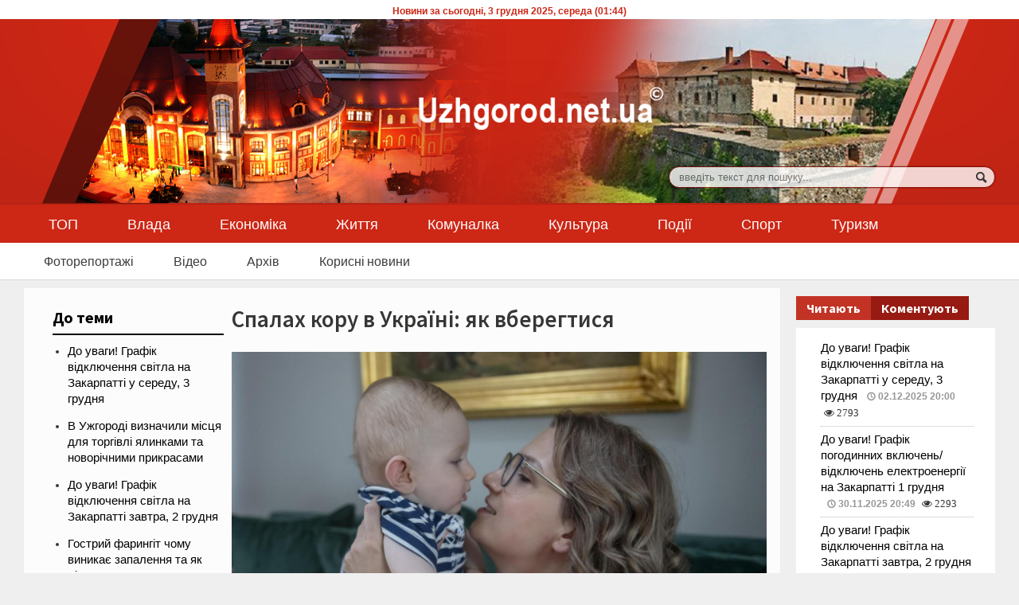

--- FILE ---
content_type: text/html; charset=utf-8
request_url: https://uzhgorod.net.ua/news/169564
body_size: 11358
content:
<!DOCTYPE html>
<html xmlns="http://www.w3.org/1999/xhtml" lang="ru-RU" class="csstransforms csstransforms3d csstransitions js csstransforms3d">
<!-- BEGIN head -->
 	<head>
		<meta http-equiv="Content-Type" content="text/html; charset=UTF-8">
		<meta name="google-adsense-account" content="ca-pub-5697426248105063">

		<!-- Title -->
		<title>Спалах кору в Україні: як вберегтися</title><meta name="keywords" content="кір, Закарпаття, хвороба, захворювання, інформаційний простір"><meta name="Description" content="Кір — одне з найбільш заразних захворювань, відомих у світі. Morbillivirus, вірус кору, швидко передається від хворої людини повітряно-крапельним шляхом. Вірус може жити в повітрі та на поверхнях до двох годин після того, як хвора людина залишила приміщення.">        <meta name="og:type" content="article">
		<meta name="og:image" content="/images/news/2022/8/max/unnamed.jpg">
		<!-- Meta Tags -->
		
		<meta name="viewport" content="width=device-width, initial-scale=1, maximum-scale=1">
		
		<!-- Favicon -->
		<link rel="shortcut icon" href="/images/favicon.ico" type="image/x-icon">

		<link rel="canonical" href="https://uzhgorod.net.ua/news/169564" />

		<link type="text/css" rel="stylesheet" href="/main_css/reset.css?v=20251203014423">
<link type="text/css" rel="stylesheet" href="/main_css/main-stylesheet.css?v=20251203014423">
<link rel="preload" as="style" onload="this.onload=null;this.rel='stylesheet'" href="/main_css/lightbox.css">
<link rel="preload" as="style" onload="this.onload=null;this.rel='stylesheet'" href="/main_css/shortcode.css?v=20251203014423">
<link rel="preload" as="style" onload="this.onload=null;this.rel='stylesheet'" href="/main_css/fonts.css">
<link type="text/css" rel="stylesheet" href="/main_css/colors.css">
<link rel="preload" as="style" onload="this.onload=null;this.rel='stylesheet'" href="/main_css/font-awesome.min.css?v=1.01">
<link type="text/css" rel="stylesheet" href="/calendar/call.css">
<link rel="stylesheet" href="/main_css/style.css?v=1.03">
<!--[if lte IE 8]>
<link type="text/css" rel="stylesheet" href="/main_css/ie-ancient.css">
<![endif]-->
<link href="/js/gc/greybox/gb_styles.css" rel="stylesheet" type="text/css">
<link href="/css/responsive/desktop.css?v=20251203014423" rel="stylesheet" type="text/css">
<link href="/css/responsive/ipad.css?v=20251203014423" rel="stylesheet" type="text/css">
<link href="/css/responsive/phone.css?v=20251203014423" rel="stylesheet" type="text/css">
		<style>
				
				.scroll-to-top {
					position: fixed;
					background:url("/img/scroll-to-top.png") no-repeat;
					cursor: pointer;
					bottom: 1em;
					right: 0px;
					width:55px;
					height: 55px;
					padding-right: 1em;
					display: none;
					z-index: 999;
				}


		</style>

		<!-- END head -->
	</head>
	
	<!-- BEGIN body -->
	<body>
					

					<!-- BEGIN .boxed -->
		<div class="boxed">
			
				

			
			<!-- BEGIN .header -->
			<div class="header">
				
				<div style="background:#fff;color:#cd2716;font-size:12px;font-weight:bold;text-align:center;">
				<div style="padding-top:4px;">

				Новини за сьогодні, 
				3 грудня 2025, середа (01:44)

				</div>

				</div>
				
            <!-- BEGIN .wrapper -->
				<div class="wrapper">
					
				
					<div class="header-logo">
			 
					   <div id="mlogo">
						<a href="/"><img fetchpriority="high" src="/images/logo.png" with="320px" height="75px" alt="uzhgorod.net.ua"></a>
					   </div>
					</div>
					
					<div class="header-addons">
						<div class="header-search">
							<form action="/search/" method="get">
								<input name="q" style="" type="text" placeholder="введіть текст для пошуку..." value="" class="search-input" />
								<input type="submit" value="пошук" class="search-button" />
							</form>
						</div>
					</div>
					
				<!-- END .wrapper -->
				</div>

				<div class="main-menu sticky">
					
					<!-- BEGIN .wrapper -->
					<div class="wrapper">
						
						<ul class="the-menu">
							<li><a href="/top">ТОП</a></li>
							<li><a href="/power">Влада</a></li>
							<li><a href="/economic">Економіка</a></li>
							<li><a href="/life">Життя</a></li>
							<li><a href="/communal">Комуналка</a></li>
							<li><a href="/culture">Культура</a></li>
							<li><a href="/incidents">Події</a></li>
							<li><a href="/sport">Спорт</a></li>
							<li><a href="/tourism">Туризм</a></li>
						</ul>

					<!-- END .wrapper -->
					</div>

				</div>

				<div class="secondary-menu">
					
					<!-- BEGIN .wrapper -->
					<div class="wrapper">
						
						<ul>
							<li><a href="/photo-news">Фоторепортажі</a></li>
							<li><a href="/video-news">Відео</a></li>
                			<!-- 
							<li><a href="/streams">Стрім</a></li>
							<li><a href="/events">Анонси подій</a></li>
                			-->
							<li><a href="/archive">Архів</a></li>
							<li><a href="/useful-news">Корисні новини</a></li>
						</ul>

					<!-- END .wrapper -->
					</div>

				</div>
				
			<!-- END .header -->
			</div>
		<!-- BEGIN .content -->
			<div class="content">
				<!-- BEGIN .wrapper -->
				<div class="wrapper">
										
				
<div class="main-content">
		<!-- BEGIN .main-page -->
		<div class="main-page left">

							<!-- BEGIN .single-block -->
				<div class="single-block">
							<!-- BEGIN .content-block -->
				<div class="content-block main left">
				<div class="block">

				

<div class="block-content post-82 post type-post status-publish format-standard has-post-thumbnail hentry category-asia category-latin-america category-u-s tag-delectus-pericula-id-sea tag-veritus-ullamcorper">
<div class="shortcode-content">
<div class="paragraph-row">

<div class="column9 rightside">
<h1>Спалах кору в Україні: як вберегтися</h1>
<img src='/images/news/2022/8/max/unnamed.jpg' class='image-border' alt='Спалах кору в Україні: як вберегтися' style='float:left;padding-right:10px;padding-bottom:10px;'/><div><b>Кір — одне з найбільш заразних захворювань, відомих у світі. Morbillivirus, вірус кору, швидко передається від хворої людини повітряно-крапельним шляхом. Вірус може жити в повітрі та на поверхнях до двох годин після того, як хвора людина залишила приміщення.</b><p style="height:1px;font-size:1px;">&nbsp;</p></div><p style="text-align:justify">Хвороба небезпечна для всіх невакцинованих людей, особливо для дітей до року. Підлітки та дорослі, які раніше не хворіли на кір і не були вакциновані, також є вразливими до захворювання. У дорослих і дітей, молодших року, кір зазвичай має набагато тяжчий перебіг. Невакциновані медичні працівники також наражаються на ризик захворіти.</p>

<p style="text-align:justify">Спалахи цього захворювання мають циклічний характер і відбуваються в Україні кожних чотири-п&rsquo;ять років. Попередній спалах кору тривав у нас у 2017&ndash;2019 роках, і з огляду на те, що спалахи циклічні, новий є, на жаль, невідворотним. Головна причина цього &mdash; недостатнє охоплення щепленнями. Незважаючи на те, що перед пандемією COVID-19 рівень вакцинації в Україні зростав, під час пандемії він почав знову падати.&nbsp; Війна в Україні створює ще більш сприятливі умови для поширення кору. Військові дії спричинили руйнування медичної інфраструктури, ускладнили доступ людей до медичних послуг, зокрема вакцинації.&nbsp; До того ж війна призводить до великих скупчень людей у прихистках. У таких умовах кір поширюється швидше, тому як ніколи важливо захистити себе та дітей &mdash; вакцинуватися.</p>

<p style="text-align:justify">Ми зібрали найважливіше про кір, особливості його перебігу й популярні запитання та відповіді про цю хворобу у невеличкому довіднику для медичних працівників та всіх, хто працює з цією темою в інформаційному просторі. Завантажуйте матеріал та діліться ним з близькими!</p>

<p style="text-align:justify">&nbsp;</p>
<p>&nbsp;</p>		
			<span class="meta">04 серпня 2022р.</span>

									<div>
						<div class="share-article left">
							<span>Соціальні мережі</span>
							<strong>Поширити новину</strong>
						</div>
						<div class="left">
							<a href="https://www.facebook.com/sharer/sharer.php?u=http://uzhgorod.net.ua/news/169564" data-url=http://uzhgorod.net.ua/news/169564" class="custom-soc icon-text ot-share"></a>
							<a href="https://uzhgorod.net.ua/news/169564#" data-hashtags="" data-url="http://uzhgorod.net.ua/news/169564" data-via="orangethemes" data-text="Debitis minimum vituperata mei no adipiscing vituperata" class="ot-tweet custom-soc icon-text"></a>
							<a href="https://pinterest.com/pin/create/button/?url=http://uzhgorod.net.ua/news/169564" data-url="http://uzhgorod.net.ua/news/169564" class="ot-pin custom-soc icon-text"></a>
							<a href="http://www.linkedin.com/shareArticle?mini=true&amp;url=http://uzhgorod.net.ua/news/169564" data-url="http://uzhgorod.net.ua/news/169564" class="ot-link custom-soc icon-text"></a>
						</div>
						<div class="clear-float"></div>
																	

					</div>

											<div>
	<a style="color:white!important; text-decoration:none;" href="/cdn-cgi/l/email-protection#[base64]" target="_blank" title="Прочитай інтересну новину" class="small-button"><span class="icon-text emoji">✉</span>&nbsp;&nbsp;Надіслати другу</a>
									</div>


</div>
<div class="column3 leftside">

<h3 class="highlight-title">До теми</h3>
<ul>
<li><a href='/news/191482'>До уваги! Графік відключення світла на Закарпатті у середу, 3 грудня</a></li><li><a href='/news/191479'>В Ужгороді визначили місця для торгівлі ялинками та новорічними прикрасами

</a></li><li><a href='/news/191467'>До уваги! Графік відключення світла на Закарпатті завтра, 2 грудня</a></li><li><a href='/news/191455'>Гострий фарингіт чому виникає запалення та як діяти при перших симптомах
</a></li><li><a href='/news/191447'>До уваги! Графік погодинних включень/відключень електроенергії на Закарпатті 1 грудня</a></li><li><a href='/news/191443'>Світло на Закарпатті відключатимуть і в неділю - графік на 30 листопада

</a></li><li><a href='/news/191424'>До уваги споживачів! Графік погодинних включень/відключень електроенергії на Закарпатті на суботу, 29 листопада</a></li><li><a href='/news/191410'>Берегово отримує пряме сполучення з Будапештом</a></li><li><a href='/news/191409'>До уваги! Графік погодинних включень/відключень електроенергії на 28 листопада
</a></li><li><a href='/news/191368'>Завтра на Закарпатті знову будуть відключення світла - графік на 27 листопада</a></li><li><a href='/news/191357'>Час "перевзуватися" - закарпатські патрульні нагадують водіям про заміну шин на зимові</a></li><li><a href='/news/191355'>До уваги закарпатців! Графік погодинних включень/відключень електроенергії на 26 листопада

</a></li><li><a href='/news/191321'>Графік відключення світла на Закарпатті завтра, 25 листопада</a></li><li><a href='/news/191302'>До уваги! Графік відключення світла на Закарпатті на понеділок, 24 листопада</a></li><li><a href='/news/191292'>Увага! Погіршення погоди - вночі та вранці 23 листопада на Закарпатті, зокрема в Ужгороді, очікуються значні опади

</a></li><li><a href='/news/191281'>Завтра, 22 листопада, відключень світла на Закарпатті буде менше - графік</a></li><li><a href='/news/191264'>До уваги закарпатців! Графік погодинних включень/відключень електроенергії на 21 листопада</a></li><li><a href='/news/191247'>До уваги закарпатців! Графік погодинних включень/відключень електроенергії на 20 листопада</a></li><li><a href='/news/191177'>Пенсійний фонд попереджає про нову шахрайську схему на літніх людях</a></li><li><a href='/news/191076'>Мін&apos;юст роз&apos;яснює: Як отримати витяг з Державного реєстру актів цивільного стану громадян?</a></li></ul>

</div>

								</div>

									
											
		
							</div>

						</div>
                        
 <a name="mcomments"></a>
 <a name="pcomments"></a>
<div class="block-title">
	<h2>Коментарі:</h2>
</div>
<div class="block-content">


<div class="comment-block">
<ol class="comments" id="comments">


До цієї новини немає коментарів
									
</ol>
<div class="comments-pager"></div>

</div>



</div>

</div>

<div class="block-title" style="display:none;">
<h2>Залишити коментар:</h2>
</div>

<div class="block-content" style="display:none;">
<b>Коментатори, які допускатимуть  у своїх коментарях образи щодо інших учасників дискусії, будуть забанені модератором без будь-яких попереджень та пояснень. Також дані про таких користувачів можуть бути передані правоохоронним органам, якщо від них надійшов відповідний запит. У коментарі заборонено додавати посилання та рекламні повідомлення!</b><br/><br/>
<div id="writecomment" style="display:none;">

<div id="respond" class="comment-respond">
<form action="/comments/169564" method="post" id="writecomment" class="comment-form">
<p>Необхідні поля позначені наступним символом:<span class="required">*</span></p>
<p class="contact-form-user"><label for="c_name">Ім'я<span class="required">*</span></label><input type="text" placeholder="Ім'я.." name="author" id="author"></p>
<p class="contact-form-message"><label for="c_message">Коментар<span class="required">*</span></label><textarea name="comment" id="comment" placeholder="Коментар.."></textarea></p>
<p class="contact-form-message">
<div class="g-recaptcha" data-sitekey="6LcjWBkTAAAAAG83Sgy0pwkSFTvyijBoqf5oGUmV"></div>
</p>
						<p class="form-submit"><input name="_submit" type="button" id="_submit" class="submit styled-button" value="Добавити коментар"> <input type="hidden" name="comment_post_ID" value="82" id="comment_post_ID" class="styled-button">
<input type="hidden" name="comment_parent" id="comment_parent" value="0" class="styled-button">
</p><p style="display: none;"><input type="hidden" id="akismet_comment_nonce" name="akismet_comment_nonce" value="95c7a2c415"></p>					</form>
							</div><!-- #respond -->
</div>
</div>
						
												
						
									
        <div class="scroll-to-top">		<!-- <p>Scroll to top</p> --> 		</div>

				</div>
			<!-- END .content-block -->
			</div>
											<!-- END .single-block -->
					</div>

				<!-- END .main-page -->
				</div>
				
					<!-- BEGIN .sidebar-content -->
					<div class="main-sidebar right">

	
												<div class="widget">
								<!-- <h3>Читають</h3>
								<div class="widget-articles">
									<ul class="article-list"><li><a href="/news/191482">До уваги! Графік відключення світла на Закарпатті у середу, 3 грудня</a> <span class="meta-date">02.12.2025 20:00</span> <span class="fa fa-eye" style="font-size:90%;">&nbsp;2793</span></li><li><a href="/news/191447">До уваги! Графік погодинних включень/відключень електроенергії на Закарпатті 1 грудня</a> <span class="meta-date">30.11.2025 20:49</span> <span class="fa fa-eye" style="font-size:90%;">&nbsp;2293</span></li><li><a href="/news/191467">До уваги! Графік відключення світла на Закарпатті завтра, 2 грудня</a> <span class="meta-date">01.12.2025 20:56</span> <span class="fa fa-eye" style="font-size:90%;">&nbsp;1436</span></li><li><a href="/news/191444">Завтра, 1 грудня, в Ужгороді попрощаються із захисником Золтаном Калої

</a> <span class="meta-date">30.11.2025 11:21</span> <span class="fa fa-eye" style="font-size:90%;">&nbsp;329</span></li><li><a href="/news/191435">Планували "піший похід" у гори. Прикордонники затримали переправника з клієнтом

</a> <span class="meta-date">30.11.2025 10:27</span> <span class="fa fa-eye" style="font-size:90%;">&nbsp;324</span></li><li><a href="/news/191434">Стартував транскордонний екологічний проєкт «Біорізноманіття в зеленій інфраструктурі повіту Білосток та міста Ужгород»</a> <span class="meta-date">30.11.2025 09:22</span> <span class="fa fa-eye" style="font-size:90%;">&nbsp;324</span></li></ul>								</div> -->


								<div id="tabs" style="margin-bottom: 20px;">
									<ul class="tabs_btn">
										<li><a id="tab-1-click" title="" class="tab_link tabulous_active">Читають</a></li>
										<li><a id="tab-2-click" title="" class="tab_link">Коментують</a></li>
									</ul>
									<div id="tabs_container">
										<div id="tabs-1">
											<ul class="article-list"><li><a href="/news/191482">До уваги! Графік відключення світла на Закарпатті у середу, 3 грудня</a> <span class="meta-date">02.12.2025 20:00</span> <span class="fa fa-eye" style="font-size:90%;">&nbsp;2793</span></li><li><a href="/news/191447">До уваги! Графік погодинних включень/відключень електроенергії на Закарпатті 1 грудня</a> <span class="meta-date">30.11.2025 20:49</span> <span class="fa fa-eye" style="font-size:90%;">&nbsp;2293</span></li><li><a href="/news/191467">До уваги! Графік відключення світла на Закарпатті завтра, 2 грудня</a> <span class="meta-date">01.12.2025 20:56</span> <span class="fa fa-eye" style="font-size:90%;">&nbsp;1436</span></li><li><a href="/news/191444">Завтра, 1 грудня, в Ужгороді попрощаються із захисником Золтаном Калої

</a> <span class="meta-date">30.11.2025 11:21</span> <span class="fa fa-eye" style="font-size:90%;">&nbsp;329</span></li><li><a href="/news/191435">Планували "піший похід" у гори. Прикордонники затримали переправника з клієнтом

</a> <span class="meta-date">30.11.2025 10:27</span> <span class="fa fa-eye" style="font-size:90%;">&nbsp;324</span></li><li><a href="/news/191434">Стартував транскордонний екологічний проєкт «Біорізноманіття в зеленій інфраструктурі повіту Білосток та міста Ужгород»</a> <span class="meta-date">30.11.2025 09:22</span> <span class="fa fa-eye" style="font-size:90%;">&nbsp;324</span></li></ul>										</div>

										<div id="tabs-2">
											<ul class="article-list"></ul>										</div>

									</div><!--End tabs container-->

								</div><!--End tabs-->
							
							<!-- END .widget -->
							</div>


<div class="block">
<h2 class="list-title">Останні новини</h2>
<ul class="article-list"><li style="list-style:none;">&nbsp;<div style="text-align:center;background-color:#bf3626;color:#fff;width:80px;float:right; padding:0px; margin:0px;">02.12.2025</div></li><li><a href="/news/191482">До уваги! Графік відключення світла на Закарпатті у середу, 3 грудня</a><span></span> <span class="meta-date">20:00</span><i class="fa fa-camera" style="color: #d50d10;"></i> </li><li><a href="/news/191463">Ужгород. Війна за 1000 кілометрів від фронту</a><span></span> <span class="meta-date">18:39</span><i class="fa fa-camera" style="color: #d50d10;"></i> </li><li><a href="/news/191449">На Закарпатті відбудеться традиційний «Парад Миколайчиків» – два святкові маршрути на підтримку ЗСУ</a><span></span> <span class="meta-date">17:36</span> </li><li><a href="/news/191468">В Ужгороді презентували мілітарний роман Петра Ходанича «Жінка в червоній сукні»

</a><span></span> <span class="meta-date">16:49</span><i class="fa fa-camera" style="color: #d50d10;"></i> </li><li><a href="/news/191472">В Ужгороді відкриють виставку «Косиця. Наша історія», присвячену десятиріччю студії традиційної вишивки</a><span></span> <span class="meta-date">16:15</span> </li><li><a href="/news/191473">Поліцейські Закарпаття та школярі говорять про безпеку: у навчальних закладах проводять тематичні уроки до акції «16 днів проти насильства»

</a><span></span> <span class="meta-date">15:46</span><i class="fa fa-camera" style="color: #d50d10;"></i> </li><li><a href="/news/191471">На Закарпатті відбулися фахові збори з офіцерами та сержантами підрозділів цивільно-військового співробітництва ТЦК та СП області</a><span></span> <span class="meta-date">15:17</span><i class="fa fa-camera" style="color: #d50d10;"></i> </li><li><a href="/news/191481">Ужгородські ветерани взяли участь у реабілітаційному інтенсиві з іпотерапії</a><span></span> <span class="meta-date">14:45</span><i class="fa fa-camera" style="color: #d50d10;"></i> </li><li><a href="/news/191477">Вогнеборці ліквідували загорання автомобіля УАЗ, що зайнявся під час руху</a><span></span> <span class="meta-date">14:21</span> </li><li><a href="/news/191480">Новий крок для профтехосвіти Ужгорода: сучасне обладнання завдяки проєкту з Дармштадтом</a><span></span> <span class="meta-date">13:43</span><i class="fa fa-camera" style="color: #d50d10;"></i> </li><li><a href="/news/191476">Мирослав Білецький провів нараду з головами РВА: пріоритети – ветеранський сервіс та захист дітей</a><span></span> <span class="meta-date">13:26</span> </li><li><a href="/news/191475">На Закарпатті стартували рейди з виявлення незаконно зрубаних ялинок</a><span></span> <span class="meta-date">12:53</span> </li><li><a href="/news/191474">20 психологинь і психотерапевток із Закарпаття, Одеси та Херсона пройшли у Братиславі триденний інтенсив із наративно-експозиційної терапії (NET)</a><span></span> <span class="meta-date">12:13</span><i class="fa fa-camera" style="color: #d50d10;"></i> </li><li><a href="/news/191478">1.78 ‰ та відсутність права керування: закарпатські патрульні притягнули до відповідальності порушника

</a><span></span> <span class="meta-date">11:50</span><i class="fa fa-camera" style="color: #d50d10;"></i> </li><li><a href="/news/191479">В Ужгороді визначили місця для торгівлі ялинками та новорічними прикрасами

</a><span></span> <span class="meta-date">11:13</span> </li><li><a href="/news/191489">Що робити при харчовому отруєнні
</a><span></span> <span class="meta-date">11:04</span> </li><li><a href="/news/191466"> На Закарпатті триває дводенний захід «Професійна освіта – крок назустріч до рівних можливостей»</a><span></span> <span class="meta-date">10:52</span><i class="fa fa-camera" style="color: #d50d10;"></i> </li><li><a href="/news/191470">На Тячівщині поліцейські оперативно розшукали викрадений автомобіль та затримали зловмисника

</a><span></span> <span class="meta-date">10:21</span><i class="fa fa-camera" style="color: #d50d10;"></i> </li><li><a href="/news/191469">Дитсадок №30 в Ужгороді святкує 50-річчя: пів століття виховання поколінь ужгородців</a><span></span> <span class="meta-date">09:43</span><i class="fa fa-camera" style="color: #d50d10;"></i> </li><li><a href="/news/191465">В Ужгородському перинатальному центрі у листопаді з’явилися на світ 162 малюки</a><span></span> <span class="meta-date">09:15</span> </li><li style="list-style:none;">&nbsp;<div style="text-align:center;background-color:#bf3626;color:#fff;width:80px;float:right; padding:0px; margin:0px;">01.12.2025</div></li><li><a href="/news/191467">До уваги! Графік відключення світла на Закарпатті завтра, 2 грудня</a><span></span> <span class="meta-date">20:56</span><i class="fa fa-camera" style="color: #d50d10;"></i> </li><li><a href="/news/191464">На Закарпатті ДСР Нацполіції та НАБУ викрили у хабарництві суддю Воловецького районного суду

</a><span></span> <span class="meta-date">18:20</span><i class="fa fa-camera" style="color: #d50d10;"></i> </li><li><a href="/news/191450">“Дитина кожного дня просить тата”: історії жінок, чиї рідні зникли безвісти
</a><span></span> <span class="meta-date">17:24</span><i class="fa fa-camera" style="color: #d50d10;"></i> </li><li><a href="/news/191454">Європейський комітет регіонів підтримує започаткування макрорегіональної стратегії ЄС для Карпатського регіону і сприятиме її реалізації </a><span></span> <span class="meta-date">16:44</span> </li><li><a href="/news/191462">В Ужгороді сьогодні провели в останню земну дорогу 51-річного захисника Золтана Калої 

</a><span></span> <span class="meta-date">16:13</span><i class="fa fa-camera" style="color: #d50d10;"></i> </li><li><a href="/news/191461">Пожежа забрала життя 61-річного закарпатця</a><span></span> <span class="meta-date">15:39</span><i class="fa fa-camera" style="color: #d50d10;"></i> </li><li><a href="/news/191460">Відсьогодні, 1 грудня, в ЦНАПі Ужгородської міськради можна обміняти та отримати посвідчення водія </a><span></span> <span class="meta-date">15:13</span><i class="fa fa-camera" style="color: #d50d10;"></i> </li><li><a href="/news/191458">Лісівники висадили дуби у центрі селища Дубове на Закарпатті (ФОТО)</a><span></span> <span class="meta-date">14:42</span><i class="fa fa-camera" style="color: #d50d10;"></i> </li><li><a href="/news/191459">Заробили майже пів мільйона доларів на переправленні чоловіків через кордон: на Закарпатті судитимуть організатора та членів злочинної організації</a><span></span> <span class="meta-date">14:17</span><i class="fa fa-video-camera" style="color: #d50d10;"></i> </li><li><a href="/news/191452">Закарпаття поглиблює співпрацю з французьким регіоном Гранд Ест</a><span></span> <span class="meta-date">13:49</span> </li></ul> 
</div>

<script data-cfasync="false" src="/cdn-cgi/scripts/5c5dd728/cloudflare-static/email-decode.min.js"></script><script type="text/javascript" src="/js/tabulous.js?v=1054654699"></script>

<!-- <div class="r39143"></div>
<script type="text/javascript">
    (function() {
        var tag = (function() {
                var informers = document.getElementsByClassName('r39143'),
                    len = informers.length;
                return len ? informers[len - 1] : null;
            })(),
            idn = (function() {
                var i, num, idn = '', chars = "abcdefghiklmnopqrstuvwxyz",
                    len = Math.floor((Math.random() * 2) + 4);
                for (i = 0; i < len; i++) {
                    num = Math.floor(Math.random() * chars.length);
                    idn += chars.substring(num, num + 1);
                }
                return idn;
            })(),
            domains = JSON.parse(atob('WyJuZXdzY29kZS5vbmxpbmUiLCJpbmZvY29kZS50ZWNoIiwiaW5mb3JtZXIubGluayJd')),
            loadScript = function() {
                if (! domains.length) return;
                var script = document.createElement('script');
                script.onerror = function() { loadScript(); };
                script.className = 's39143';
                script.src = '//' + domains.shift() + '/ua/39143/';
                script.dataset.idn = idn;
                tag.parentNode.insertBefore(script, tag);
            };
        var container = document.createElement('div');
            container.id = idn;
            container.innerHTML = 'загрузка...';
        tag.appendChild(container);
        loadScript();
    })();
</script> -->								
	
   					</div>
	
				
				<div class="clear-float"></div>

			</div>
			
									<!-- END .wrapper -->
				</div>

				<!-- BEGIN .content -->
			</div>

		<!-- BEGIN .footer -->
<div class="footer" >
	
	<!-- BEGIN .wrapper -->
	<div class="wrapper">
		
			<div class="demotable">
				
				<div class="footerdiv" style="margin-top:10px; margin-bottom:10px;">
					Контакти: <a href="/cdn-cgi/l/email-protection#37424d5f5058455853194e524477505a565e5b1954585a"><b><span class="__cf_email__" data-cfemail="99ece3f1fef6ebf6fdb7e0fcead9fef4f8f0f5b7faf6f4">[email&#160;protected]</span></b></a><br/><br/>
					Використання матеріалів сайту дозволено лише за умови посилання 
					(для інтернет-видань – прямого гіперпосилання) на <a href="https://uzhgorod.net.ua/">uzhgorod.net.ua</a>
				</div>

				<div class="footerdiv" style="text-align:center;">
					<p style="font-size:13px; top: 10px; position: relative;">Iнформаційно-аналітичний інтернет-портал 2005-2025 </p>
				</div>

				<div class="footerdiv">
					<p style="text-align:center; margin-top:10px;">Створено: Hexlife Studio 2016</p>
				</div>	

			</div>

	</div>
	<!-- END .wrapper -->
	
</div>
<!-- END .footer -->

<script data-cfasync="false" src="/cdn-cgi/scripts/5c5dd728/cloudflare-static/email-decode.min.js"></script><script>
  (function(i,s,o,g,r,a,m){i['GoogleAnalyticsObject']=r;i[r]=i[r]||function(){
  (i[r].q=i[r].q||[]).push(arguments)},i[r].l=1*new Date();a=s.createElement(o),
  m=s.getElementsByTagName(o)[0];a.async=1;a.src=g;m.parentNode.insertBefore(a,m)
  })(window,document,'script','//www.google-analytics.com/analytics.js','ga');

  ga('create', 'UA-77869933-1', 'uzhgorod.net.ua');
  ga('create', 'UA-77965090-1', 'uzhgorod.net.ua', 'clientTracker'); //
  ga('send', 'pageview');
  ga('clientTracker.send', 'pageview'); //
  
</script>

<!-- Global site tag (gtag.js) - Google Analytics -->
<script async src="https://www.googletagmanager.com/gtag/js?id=G-3CVD9YE7XT"></script>
<script>
  window.dataLayer = window.dataLayer || [];
  function gtag(){dataLayer.push(arguments);}
  gtag('js', new Date());

  gtag('config', 'G-3CVD9YE7XT');
</script>

<!-- Google tag (gtag.js) -->
<script async src="https://www.googletagmanager.com/gtag/js?id=G-PTTSFXF6JE"></script>
<script>
  window.dataLayer = window.dataLayer || [];
  function gtag(){dataLayer.push(arguments);}
  gtag('js', new Date());

  gtag('config', 'G-PTTSFXF6JE');
</script>

<script async src="https://pagead2.googlesyndication.com/pagead/js/adsbygoogle.js?client=ca-pub-5697426248105063" crossorigin="anonymous"></script>		
		<!-- END .boxed -->
		
		<script src="https://ajax.googleapis.com/ajax/libs/jquery/2.2.0/jquery.min.js?v=1741425023"></script>
<script type="text/javascript" src="/jscript/theme-scripts.js?v=2078640765"></script>
<script type="text/javascript" src="/js/js.js?v=2087821182"></script>
  
 <!--jQuery Scroll-->
 <script>            
			jQuery(document).ready(function() {
				var offset = 200;
				var duration = 500;
				jQuery(window).scroll(function() {
					if (jQuery(this).scrollTop() > offset) {
						jQuery('.scroll-to-top').fadeIn(duration);
					} else {
						jQuery('.scroll-to-top').fadeOut(duration);
					}
				});
				
				jQuery('.scroll-to-top').click(function(event) {
					event.preventDefault();
					jQuery('html, body').animate({scrollTop: 0}, duration);
					return false;
				})
			});
</script>
<!--jQuery Scroll Ends-->

<script type="text/javascript">
			//form validation
			function validateName(fld) {
					
				var error = "";
						
				if (fld.value === '' || fld.value === 'Nickname' || fld.value === 'Enter Your Name..' || fld.value === 'Your Name..') {
					error = "You didn't enter Your First Name.\n";
				} else if ((fld.value.length < 2) || (fld.value.length > 50)) {
					error = "First Name is the wrong length.\n";
				}
				return error;
			}
					
			function validateEmail(fld) {

				var error="";
				var illegalChars = /^[^@]+@[^@.]+\.[^@]*\w\w$/;
						
				if (fld.value === "") {
					error = "You didn't enter an email address.\n";
				} else if ( fld.value.match(illegalChars) === null) {
					error = "The email address contains illegal characters.\n";
				}

				return error;

			}
					
			function valName(text) {
					
				var error = "";
						
				if (text === '' || text === 'Nickname' || text === 'Enter Your Name..' || text === 'Your Name..') {
					error = "You didn't enter Your First Name.\n";
				} else if ((text.length < 2) || (text.length > 50)) {
					error = "First Name is the wrong length.\n";
				}
				return error;
			}
					
			function valEmail(text) {

				var error="";
				var illegalChars = /^[^@]+@[^@.]+\.[^@]*\w\w$/;
						
				if (text === "") {
					error = "You didn't enter an email address.\n";
				} else if ( text.match(illegalChars) === null) {
					error = "The email address contains illegal characters.\n";
				}

				return error;

			}
					
			function validateMessage(fld) {

				var error = "";
						
				if (fld.value === '') {
					error = "You didn't enter Your message.\n";
				} else if (fld.value.length < 3) {
					error = "The message is to short.\n";
				}

				return error;
			}
		</script>
		

	
</div></div>
</div>

<script src='https://www.google.com/recaptcha/api.js'></script>

<script defer src="https://static.cloudflareinsights.com/beacon.min.js/vcd15cbe7772f49c399c6a5babf22c1241717689176015" integrity="sha512-ZpsOmlRQV6y907TI0dKBHq9Md29nnaEIPlkf84rnaERnq6zvWvPUqr2ft8M1aS28oN72PdrCzSjY4U6VaAw1EQ==" data-cf-beacon='{"version":"2024.11.0","token":"b634d2d53d6e40b683ffe0e09cdb9de4","r":1,"server_timing":{"name":{"cfCacheStatus":true,"cfEdge":true,"cfExtPri":true,"cfL4":true,"cfOrigin":true,"cfSpeedBrain":true},"location_startswith":null}}' crossorigin="anonymous"></script>
</body></html>


--- FILE ---
content_type: text/html; charset=utf-8
request_url: https://www.google.com/recaptcha/api2/anchor?ar=1&k=6LcjWBkTAAAAAG83Sgy0pwkSFTvyijBoqf5oGUmV&co=aHR0cHM6Ly91emhnb3JvZC5uZXQudWE6NDQz&hl=en&v=TkacYOdEJbdB_JjX802TMer9&size=normal&anchor-ms=20000&execute-ms=15000&cb=537jn0jn1k5o
body_size: 46058
content:
<!DOCTYPE HTML><html dir="ltr" lang="en"><head><meta http-equiv="Content-Type" content="text/html; charset=UTF-8">
<meta http-equiv="X-UA-Compatible" content="IE=edge">
<title>reCAPTCHA</title>
<style type="text/css">
/* cyrillic-ext */
@font-face {
  font-family: 'Roboto';
  font-style: normal;
  font-weight: 400;
  src: url(//fonts.gstatic.com/s/roboto/v18/KFOmCnqEu92Fr1Mu72xKKTU1Kvnz.woff2) format('woff2');
  unicode-range: U+0460-052F, U+1C80-1C8A, U+20B4, U+2DE0-2DFF, U+A640-A69F, U+FE2E-FE2F;
}
/* cyrillic */
@font-face {
  font-family: 'Roboto';
  font-style: normal;
  font-weight: 400;
  src: url(//fonts.gstatic.com/s/roboto/v18/KFOmCnqEu92Fr1Mu5mxKKTU1Kvnz.woff2) format('woff2');
  unicode-range: U+0301, U+0400-045F, U+0490-0491, U+04B0-04B1, U+2116;
}
/* greek-ext */
@font-face {
  font-family: 'Roboto';
  font-style: normal;
  font-weight: 400;
  src: url(//fonts.gstatic.com/s/roboto/v18/KFOmCnqEu92Fr1Mu7mxKKTU1Kvnz.woff2) format('woff2');
  unicode-range: U+1F00-1FFF;
}
/* greek */
@font-face {
  font-family: 'Roboto';
  font-style: normal;
  font-weight: 400;
  src: url(//fonts.gstatic.com/s/roboto/v18/KFOmCnqEu92Fr1Mu4WxKKTU1Kvnz.woff2) format('woff2');
  unicode-range: U+0370-0377, U+037A-037F, U+0384-038A, U+038C, U+038E-03A1, U+03A3-03FF;
}
/* vietnamese */
@font-face {
  font-family: 'Roboto';
  font-style: normal;
  font-weight: 400;
  src: url(//fonts.gstatic.com/s/roboto/v18/KFOmCnqEu92Fr1Mu7WxKKTU1Kvnz.woff2) format('woff2');
  unicode-range: U+0102-0103, U+0110-0111, U+0128-0129, U+0168-0169, U+01A0-01A1, U+01AF-01B0, U+0300-0301, U+0303-0304, U+0308-0309, U+0323, U+0329, U+1EA0-1EF9, U+20AB;
}
/* latin-ext */
@font-face {
  font-family: 'Roboto';
  font-style: normal;
  font-weight: 400;
  src: url(//fonts.gstatic.com/s/roboto/v18/KFOmCnqEu92Fr1Mu7GxKKTU1Kvnz.woff2) format('woff2');
  unicode-range: U+0100-02BA, U+02BD-02C5, U+02C7-02CC, U+02CE-02D7, U+02DD-02FF, U+0304, U+0308, U+0329, U+1D00-1DBF, U+1E00-1E9F, U+1EF2-1EFF, U+2020, U+20A0-20AB, U+20AD-20C0, U+2113, U+2C60-2C7F, U+A720-A7FF;
}
/* latin */
@font-face {
  font-family: 'Roboto';
  font-style: normal;
  font-weight: 400;
  src: url(//fonts.gstatic.com/s/roboto/v18/KFOmCnqEu92Fr1Mu4mxKKTU1Kg.woff2) format('woff2');
  unicode-range: U+0000-00FF, U+0131, U+0152-0153, U+02BB-02BC, U+02C6, U+02DA, U+02DC, U+0304, U+0308, U+0329, U+2000-206F, U+20AC, U+2122, U+2191, U+2193, U+2212, U+2215, U+FEFF, U+FFFD;
}
/* cyrillic-ext */
@font-face {
  font-family: 'Roboto';
  font-style: normal;
  font-weight: 500;
  src: url(//fonts.gstatic.com/s/roboto/v18/KFOlCnqEu92Fr1MmEU9fCRc4AMP6lbBP.woff2) format('woff2');
  unicode-range: U+0460-052F, U+1C80-1C8A, U+20B4, U+2DE0-2DFF, U+A640-A69F, U+FE2E-FE2F;
}
/* cyrillic */
@font-face {
  font-family: 'Roboto';
  font-style: normal;
  font-weight: 500;
  src: url(//fonts.gstatic.com/s/roboto/v18/KFOlCnqEu92Fr1MmEU9fABc4AMP6lbBP.woff2) format('woff2');
  unicode-range: U+0301, U+0400-045F, U+0490-0491, U+04B0-04B1, U+2116;
}
/* greek-ext */
@font-face {
  font-family: 'Roboto';
  font-style: normal;
  font-weight: 500;
  src: url(//fonts.gstatic.com/s/roboto/v18/KFOlCnqEu92Fr1MmEU9fCBc4AMP6lbBP.woff2) format('woff2');
  unicode-range: U+1F00-1FFF;
}
/* greek */
@font-face {
  font-family: 'Roboto';
  font-style: normal;
  font-weight: 500;
  src: url(//fonts.gstatic.com/s/roboto/v18/KFOlCnqEu92Fr1MmEU9fBxc4AMP6lbBP.woff2) format('woff2');
  unicode-range: U+0370-0377, U+037A-037F, U+0384-038A, U+038C, U+038E-03A1, U+03A3-03FF;
}
/* vietnamese */
@font-face {
  font-family: 'Roboto';
  font-style: normal;
  font-weight: 500;
  src: url(//fonts.gstatic.com/s/roboto/v18/KFOlCnqEu92Fr1MmEU9fCxc4AMP6lbBP.woff2) format('woff2');
  unicode-range: U+0102-0103, U+0110-0111, U+0128-0129, U+0168-0169, U+01A0-01A1, U+01AF-01B0, U+0300-0301, U+0303-0304, U+0308-0309, U+0323, U+0329, U+1EA0-1EF9, U+20AB;
}
/* latin-ext */
@font-face {
  font-family: 'Roboto';
  font-style: normal;
  font-weight: 500;
  src: url(//fonts.gstatic.com/s/roboto/v18/KFOlCnqEu92Fr1MmEU9fChc4AMP6lbBP.woff2) format('woff2');
  unicode-range: U+0100-02BA, U+02BD-02C5, U+02C7-02CC, U+02CE-02D7, U+02DD-02FF, U+0304, U+0308, U+0329, U+1D00-1DBF, U+1E00-1E9F, U+1EF2-1EFF, U+2020, U+20A0-20AB, U+20AD-20C0, U+2113, U+2C60-2C7F, U+A720-A7FF;
}
/* latin */
@font-face {
  font-family: 'Roboto';
  font-style: normal;
  font-weight: 500;
  src: url(//fonts.gstatic.com/s/roboto/v18/KFOlCnqEu92Fr1MmEU9fBBc4AMP6lQ.woff2) format('woff2');
  unicode-range: U+0000-00FF, U+0131, U+0152-0153, U+02BB-02BC, U+02C6, U+02DA, U+02DC, U+0304, U+0308, U+0329, U+2000-206F, U+20AC, U+2122, U+2191, U+2193, U+2212, U+2215, U+FEFF, U+FFFD;
}
/* cyrillic-ext */
@font-face {
  font-family: 'Roboto';
  font-style: normal;
  font-weight: 900;
  src: url(//fonts.gstatic.com/s/roboto/v18/KFOlCnqEu92Fr1MmYUtfCRc4AMP6lbBP.woff2) format('woff2');
  unicode-range: U+0460-052F, U+1C80-1C8A, U+20B4, U+2DE0-2DFF, U+A640-A69F, U+FE2E-FE2F;
}
/* cyrillic */
@font-face {
  font-family: 'Roboto';
  font-style: normal;
  font-weight: 900;
  src: url(//fonts.gstatic.com/s/roboto/v18/KFOlCnqEu92Fr1MmYUtfABc4AMP6lbBP.woff2) format('woff2');
  unicode-range: U+0301, U+0400-045F, U+0490-0491, U+04B0-04B1, U+2116;
}
/* greek-ext */
@font-face {
  font-family: 'Roboto';
  font-style: normal;
  font-weight: 900;
  src: url(//fonts.gstatic.com/s/roboto/v18/KFOlCnqEu92Fr1MmYUtfCBc4AMP6lbBP.woff2) format('woff2');
  unicode-range: U+1F00-1FFF;
}
/* greek */
@font-face {
  font-family: 'Roboto';
  font-style: normal;
  font-weight: 900;
  src: url(//fonts.gstatic.com/s/roboto/v18/KFOlCnqEu92Fr1MmYUtfBxc4AMP6lbBP.woff2) format('woff2');
  unicode-range: U+0370-0377, U+037A-037F, U+0384-038A, U+038C, U+038E-03A1, U+03A3-03FF;
}
/* vietnamese */
@font-face {
  font-family: 'Roboto';
  font-style: normal;
  font-weight: 900;
  src: url(//fonts.gstatic.com/s/roboto/v18/KFOlCnqEu92Fr1MmYUtfCxc4AMP6lbBP.woff2) format('woff2');
  unicode-range: U+0102-0103, U+0110-0111, U+0128-0129, U+0168-0169, U+01A0-01A1, U+01AF-01B0, U+0300-0301, U+0303-0304, U+0308-0309, U+0323, U+0329, U+1EA0-1EF9, U+20AB;
}
/* latin-ext */
@font-face {
  font-family: 'Roboto';
  font-style: normal;
  font-weight: 900;
  src: url(//fonts.gstatic.com/s/roboto/v18/KFOlCnqEu92Fr1MmYUtfChc4AMP6lbBP.woff2) format('woff2');
  unicode-range: U+0100-02BA, U+02BD-02C5, U+02C7-02CC, U+02CE-02D7, U+02DD-02FF, U+0304, U+0308, U+0329, U+1D00-1DBF, U+1E00-1E9F, U+1EF2-1EFF, U+2020, U+20A0-20AB, U+20AD-20C0, U+2113, U+2C60-2C7F, U+A720-A7FF;
}
/* latin */
@font-face {
  font-family: 'Roboto';
  font-style: normal;
  font-weight: 900;
  src: url(//fonts.gstatic.com/s/roboto/v18/KFOlCnqEu92Fr1MmYUtfBBc4AMP6lQ.woff2) format('woff2');
  unicode-range: U+0000-00FF, U+0131, U+0152-0153, U+02BB-02BC, U+02C6, U+02DA, U+02DC, U+0304, U+0308, U+0329, U+2000-206F, U+20AC, U+2122, U+2191, U+2193, U+2212, U+2215, U+FEFF, U+FFFD;
}

</style>
<link rel="stylesheet" type="text/css" href="https://www.gstatic.com/recaptcha/releases/TkacYOdEJbdB_JjX802TMer9/styles__ltr.css">
<script nonce="6PIwelqIL9fIxnFAZuj-AA" type="text/javascript">window['__recaptcha_api'] = 'https://www.google.com/recaptcha/api2/';</script>
<script type="text/javascript" src="https://www.gstatic.com/recaptcha/releases/TkacYOdEJbdB_JjX802TMer9/recaptcha__en.js" nonce="6PIwelqIL9fIxnFAZuj-AA">
      
    </script></head>
<body><div id="rc-anchor-alert" class="rc-anchor-alert"></div>
<input type="hidden" id="recaptcha-token" value="[base64]">
<script type="text/javascript" nonce="6PIwelqIL9fIxnFAZuj-AA">
      recaptcha.anchor.Main.init("[\x22ainput\x22,[\x22bgdata\x22,\x22\x22,\[base64]/[base64]/[base64]/[base64]/[base64]/[base64]/[base64]/[base64]/[base64]/[base64]/[base64]/[base64]/[base64]/[base64]/[base64]\\u003d\\u003d\x22,\[base64]\\u003d\\u003d\x22,\[base64]/DqMK8woXCkcOlOxLCvMKDw6PDpGYFwojCm2HDn8OJe8KHwrLCtMK6Zz/DkkPCucKyKMKMwrzCqFR4w6LCs8OFw7NrD8KvNV/CusKJVUN7w7jCrgZIfcOKwoFWbMKkw6ZYwrc9w5YSwr03asKvw4bCgsKPwrrDrcKfME3DlmbDjUHCuwVRwqDCnTk6acKxw7F6bcKcJz8pMy5SBMOcwpjDmsK2w57CtcKwWsO9BX0xPMKWeHsZwpXDnsOcw4vCgMOnw7wkw4pfJsO/wpfDjgnDq10Qw7Fyw71RwqvCs38eAWp7wp5Vw5HCgcKEZXccaMO2w7wqBGBlwoVhw5U2I0k2wqbCpE/Dp3gAV8KGUBfCqsO1CFBiPmTDg8OKwqvCthoUXsOXw6rCtzFsIUnDqwfDoW8rwqJ5MsKRw7DCr8KLCR8iw5LCowTCtAN0wqkxw4LCulkQfhcWwqzCgMK4GcKCEjfCskTDjsKowq/Dtn5LasK+dXzDhATCqcO9woNgWD/[base64]/CqcK2eArDvcO5wrbCvS0tTsO+ZcOLw64zd8Oxw7HCtB0Sw5DChsOODwfDrRzCncK3w5XDnibDolUsXcKuKC7DskTCqsOaw7g+fcKIZiEmScKBw5fChyLDgcK2GMOUw6bDmcKfwosqXC/CoHLDhT4Rw55Lwq7DgMKtw5nCpcK+w6vDjBh+c8KkZ0QXblrDqUI2woXDtXLCrlLCi8Oywqpyw4kmCMKGdMOLQsK8w7lAUg7DnsKgw7FLSMOecwDCusKMwp7DoMOmbgDCpjQ+fsK7w6nCqV3Cv3zCuyvCssKNCMOKw4t2BcOOaAA4CsOXw7vDicKGwoZmZH/[base64]/CnxA2wohYw7bDtcK9wpLDmHvDosKsw4rCr8O+w4NEHMOHAMK8AyVYK1Q8a8KDw5Zww4N0wq83w6IMw7F8w6gFw5vDqMOwOTBwwp1kSxfDu8KEKsK0w5vCmsKQHMOdMgnDjA/CvMK6WhjCucKgwpHCj8OGScOkXsOpF8KJST/Dn8K7SjcuwptgbsO8w5w0wrLDh8KVGD1zwpkVQ8KIT8K7NBbDrDHDj8O0BcODAcOHYsK2eklSw4YDwq0aw49IV8Oew7HCmG3DuMOAw4LClsKsw4DCvsKqw5DCnMKhw5zDhxVBfkxXd8O/wrIeS17CuxLDmCfCpsKZNMKIw4cbTcK/XMKYF8KmWFFeHcOIIHpeCjfCtg/DgTpFA8OYwrHDusOow4wwOlrDtnACwrbDlD/CkXRCwqPChMKCTzXDo3vCscOKHlvDpiDCmMOHCMO9fcOrw6vDqMKWwr4Mw7TCrsOCLSLCvxbCu0vCqxxPw6vDklIVYnIVL8OuZ8Kow4LDisKFB8OZwpoWMMORwqzDn8KMw7rDscK/[base64]/DggRCZgYww7jCsUDDmwd8NABaHcK7woZeKcOyw5rDgC0wGsO2w6jChcKCZcO5F8Opwq1gUcOAKDoWZMOBw5XCicKvwq9Nw6Y9aljCgAzDoMKlw4PDq8OSDRFXbkw5P3PDkmHCgjnDuhp6wqHCrF/[base64]/CiXzCiyF6CsKsSMO5L2XCpMKNw7fDpMO5IwjCszYyO8OgSMOQwo5Rwq/ChMO2IcOgw7LDlz3DoQrCjGEnaMKMbS4Qw63Ckylyb8OVw6XCg3jDtwoqwoFMwqAzF0fCiXTDh0TDsyzDnl/DgQzCucO+wpMbw4VWw5vDnWcew7p7wrzCtHnCvMODw5DDgsOnWcOzwqA/Dx5owq3CvsOlw7cPw77CisKUNyTDqCPDvWjCocKmNcOPw5s2wqp4wpxIw6Unw4kOw6TDm8KUdMO0wr/DqcKWasKMbcKLMsKeC8Ofw6jCp14Ow7wewow8wp3DrnHDoU/CtRHDgi3Dvj/CnTgsLUUpwrjCmxbDhMKpS20EKjrCssKWBhDCtmbDmk3DpsOIw7TDlsOMHV/DiEwGwqk6wqVJwqh/w79SU8KIUVxYJg/[base64]/DocKQwrpywrnDgU3Cn3VZw4Y/wotqwrfCkCJEGMKMw43DjsK1cV4RHcOQw717woPCnmspw6fDq8O2wr7Dh8OpwqbCr8KMN8KAwqJawroswq9aw63CjB04w6/DviTDnkzDtBVsZ8OywohHwpojUcOHwqrDnsKoSi/CjBErVyzCvsOHdMKXw4fDmRHCo3tJWcK5wqo+wqxyLXdlw7TDjMONZ8OCZMOsw55dw7PCumfCl8K+CXLDmyjCscOYw51KIhzDv2NewoIlw6oscGjCssOpw65DBmzCuMKHZTLDgGBGwqfCnBbCqUnCoDMDwr/DkTnDiTdeX0pEw5/[base64]/JBw4WcOef1FeScO4AsOHJ0RywoXCrsO9YsKEbkQjwpfDo0YPw4c6PMKtwpnCuXdywr8GEcOyw4vCq8Ozwo/DkcOKMcKuazRyLBLDvsOrw4QUw49tSlU+w53DqjrDvsOsw5/DqsOIwrbCmsKMwrErXcOFdl/Cr1bDsMKHwoZ9NcO5fn/CojjCmcOIw4bDv8OebhPCsMOSDAHDvS0rVsOow7DCvsKLw5BTIW9EN0vCksKPw44AcMOFAV3DtsKtQnjCj8OOwqI6asKGQMOxIsKrfcKhwrpfw5PDpwgOw7hZw63DkT58wo7CiHwDwpzDpHFqK8OVw6tYw53DuAvDgU0Zw6fCkcKlw4/CiMOcw4dUHWtrUlrCpDtXSsK9Rn3DmsK4ZidrRsOGwqkZCSg/dsORw7nDsRnDj8OSS8OeVsOuP8K8w4d7WCIQEStoRBhnw7rDnUUvUX58w7IzwosTw7HCiA5jRmdGKWLDhMKkw6RjDgsaEMKXw6HDqz/Dt8O1J23DvWFHED1XwofCnRA6wqUbYW/ChMKmwpnDvVTCsFrDvWtewrHChMK/w4Fiwq07SBfCusO6w5jDucOGa8O+G8OjwrhHw7sMUyHCl8Kfwr7CiS82IXbCtcODCcKrw711woHCjGZ8OMOFEcKcZGvCoEIREnnDrFzDocO5w4UWa8K3ecKgw4B5RsKMCsOLw5rCm2rCocOzw44rQsOnaQotYMOJw6/CosOHw7LCoFpyw6Bew47CiiIqbxJSw4fChn/CglAONCEFKQ9uw7nDkkRyBA5YVMKaw6Usw47CoMO4bsOqwrdnEMKTGMOTdFF3w7/DqgLDt8KgwoHDmHfDpkjCtDMVRGUtYAYPV8KtwrNewpBDNCMBw6XCugNqw5vCvEgzwqUqJHbCq0k2w4nCkMKiw5RDEifComTDscOfKMKowqDDslk/J8KLwpzDi8KyaUQjwpHCsMO8ZsOnwq3DlSzDoUMaacO7wojDksOrI8KewqFowoYUUknDtcKzFRA/FFrDkAfDssKZw4/[base64]/DmH4VO8K0GxPCkkLCmkBuw4fCosKlFTJ5w5vCjR3DusOOMcK/w7AKwqc/w4cFFcOZNcKjw5jDnMKwDiJZwo3Dm8KVw548d8OCw4PCvBvCmsO6w5wNw6TDisK7woHCl8Kkw4XDscKfw6ltwo/DgsOhSTseR8K/w6TDksOWw7dWGjM0w7glSlzDogzDqMOww77ClcKBbcK2dBPDkl89wrQGwrdVwqvDkmfDrsK7Tm3Dv2jDvsKWwonDiCDDsUTCrsOPwoFKbCrCtGEQwohZw71YwoNeDMOxVA1Jw5HCicKmw5vCnxrCnwjChm/[base64]/[base64]/NMOEwqnCn8OTfsOlw78rEMO6wqQrwr7CrsKFe2BPw70iw7Fjw7syw4nDusKSf8KewolbXQbDoWUaw44UagYEwq4Pw7TDpMO4w6bDosKew7hWwr9dFUfDucKNwo7CqjzCm8O5dcKHw6TCnsO1dsKZDcOKYyTDpMOscnTDhsKnGcOadG3DsMORQcO5w7trdcKow7/[base64]/wp9jGH/CtxLCrW3CmG3Cs8OsWiHDvcOZB8Kww6IkXMKLLgvCrcKBNiVme8KiPB1Xw4txa8KBfzLDscOJwqvCnz1WWcKMRCMzwrxIw6LCicOdEcO8UMOTw65BwpLDjsK7w6rDu3tEPMO3wqZhwonDqlEJw7rDlSPCr8OfwoA9w47DiArDsRk7w5ZoE8Kqw7PCj2/[base64]/Ch8KRa1xCwrdqwrh7w5LDocOHVGMLw5TCi8Kdwr/DlsK/wqnDi8K9XV3Cmxk6FsKOwrPDin8Uwqx9TmrCjg1zw6LCj8KkTjvCg8KbQ8Oww5vDrRc4PsKdw6fDugl6MMKJw4JAw5QTw5/CmTnCtDYXCcKCwrkow7Rjw40LY8OuYD3DmMK2w5I1a8KDX8KhLG7DnsKcFD8qw5Y/[base64]/DmiR9wq7CvzPDj8O+wofDuMO4w5LCuMK9wqdLRsKtHCLCqsKQCMKZfMKewpIUw4/DuFIwwqrDjUh+w5jDgXByYwXDkUjCrcK/wp/Dq8Oow6hGOQdrw4LCucKXT8KTw75kwrfCo8Otw6DCrcKmN8Ogw6bCuUc5w483XhRgw4gHc8OvdCZ9w7wvwqPCnmkVw6LChsKWMy8/RSPDtjfCscO9w7HCkMKww6cXWG1Hwo7DuCPCmsKIRHx7woPChsKFw5k0GWE9wr7DqVvCicKQwrQjYsKfW8KMwpzDqHrCtsOrw5ZZwpsRHcOowoIwEcKVw73Ck8KTwojCqGrDhMKEwphowolSw4VJRMOcw4xewq/CixBSU13DssOww5YmJxECw57DhjjCmMK4wp0Ew53Ds3HDsFB/V2nDulbDs0w6GnjDvhTCnMKewoDCicKrw6INSMO5esOiw4/Dkj/Di1XCijPDgxjDvSTCiMO9w6RrwqFDw7dsTibCiMOOwr/[base64]/DqAxPw57CoMO8w7dQdMOXd8OAwqc4wrvCoDfDhsOYwqHDpMKOwpIpUMOkw4AhbsOawo7DsMKGwphfQsKVwqpvwo/CngHChMK/wpVhG8KWe1tCwr/CrMK4DsKXUEB3WsOlw5xjUcOjf8Obw6kZdCdJM8KhPMKYwpNzS8KtVsOrw6lzw5rDh0rDgMOGw5LCl0/DlsOhE23CvsKgDMKGMcOVw7TDsS9cK8OmwprDusKNO8Oawrwtw7PDhxA/[base64]/LGFSFcOkNcKMf8KOwoM/[base64]/DpVYpJcOEQlzDo8KzIm7CjsK2PMOuw5YmDUDCmyROXRDDuURiwqBLwp/Du0gMw5EUOMK3fV4qF8O/w4sLwqpRVBNrP8Oxw4sVZ8K9ZMKJcMOOe2fCmsOfw6Fcw5TDu8OFw7PDi8O8ShvDhsK2NMKhNcKAAiLDmSLDs8K/[base64]/RmHDrAPCuXjDssKtN8Osw4Ytdz/DlB7DsQLCgD7DpFUawqlLwqFSw7vCpQjDrxPCscOXWm/CqF3Dt8KTAsKqJSsNSD3DhWojw5bCocK6w73CtcOWwrvDsxnCgW3DjXbDlDfDl8Ksd8KfwpAIwoFna1FMwo3ClSVvw6owVHIywpFpXsKkTwzCqVcTwoEEIMKvdsKRwrQDwr/DssONZcO4BcKGBWUWw6nDl8KeeR8bRMKgw7drwq3CpTTCtnfCpMKSw5MgciJQbHQGw5V6w4QrwrV5wrhtI1EfP3DCpwY8woFDwo5uw7rDiMKHw6rDvQ/CnMKAFnjDpA7DmMOXwqo8wpUPbz3Dm8KZRVImVmxeUTjDv0A3w7DDscOYZMOqdcKVHD8jw7t4wq3CuMOxwqRTMcOBwokAYMONw4wRw7AOJG0mw5HCisOqwrjCtMK/XcKrw5QRw5bDicOwwrJpwqMbwq3DiHUSaxDDo8KbW8O6w55DScOLW8K2YBbDucOqNBIvwoXCiMKNZMKjFFbDtx/CssKqEcK3AcOAU8OswpJXw7jDjE1Aw6U3TcOKw7HDhMOoUxcMw5fCoMO1KcONQH43w4RcUsORw4p6JsKPb8O1woA6wrnCskUReMKtF8KqMhnDhcOqVcOww4LCpA4dHk9fHmQPB0kQw4nDj3Z7MsKUw67Dr8OuwpDDtMO4Z8K/wrHDicO9woPDgAhCLcOcWAjDl8Oaw5kOw73DmMKyPsKFbyrDngHDh3FVw6bDjcK/w6JJGVklOsOLaFPCqMO6wqfDhSdMX8O4EzrDoltWwr3Cp8KZagXDiHBBwpHCmQvChQgJIlDCuCIsHCJTM8KPw4vDkTbDkMKLe2QewoY9wprCvFAxHcKGCz/DuytGwrfCsVcqfMOww4bCgwZzfnHCm8KRTBErUR7CmEZBwqRJw7w8e0F8w5APGsOuS8K6NxYULWF1w4/CocKJRXbCuy4EdHfCgWFxHMO/NcK0wpNhXwI1w5Ybw5rDnmDChsKdw7NhVGfCn8KgQmvDngsmw7srTxhwUgRVwoXDrcOgw5PClcK8w5/[base64]/[base64]/[base64]/Cr2DCg8OuO8OTEMOgSiXCpMKMSMKtISh4wo1Zw53DvFjDl8OGw4JlwpAsXVhaw6/[base64]/CrMKmw53ClcK8UAVtw6kCwo1neHNkF8O4SMKUwoHCk8OaI0vDk8KQwqkhwrtqw4NHw43DqsKYcMKNwpnDh0XDtzTCnMKWNMO9YRAfwrPDocKdwqrDljdgw6HDu8Orw4QaSMOcH8OXf8OZUSleccOpw73DlFsOaMOsb1URAz3CtzjCqMKxLHs1w7jDj3tjwpk/EwXDhg9mwr/DmAbCrnY+PkBVw4HChE9nSMOCwrMIw5DDjX0Fw6/Cr1Fvd8ONX8OMEsOsVMKAcXrCtXIcw5fChGfDsjt1HsOOw6QKwpPDqMOCWcOONUXDscOvTMOHXsK8w6DDkcKuLBZVWMOfw7bCkHHCvUcKwqQRRMOiwoLCtcONKw0FRMOiw5/DtVU8d8Kzw7jChXfDrsOqw7xUVl1lwpLDvXDCisONw5Y7wqjCpMOhwp/[base64]/CrQYVw53Dr2V1w6E/[base64]/[base64]/DgUzDkQNUPwc0XMOUFsKKc3bDp8KFGTQNIiDCj0nDqMO4wrkywoDDgMOgwpA8w7srw5fDjwLDr8KyFHHCqGTCnkU6w4rDiMK5w4VtRMKjw4/Cn3I9w7rDpcKtwpMVw4HChGJlPMOhbArDt8K/FMO7w70Ew4QfWlfDnMKBcyHCqTwUwrIpXMOZwqzDvD/Dk8O3wptJwqDDgBoxwr8tw5rDkSrDqnLDjcKuw6fCqQHDq8O3wonCsMOYwqEYw6rDsgZOTEoSwqZNf8KjYsK4b8KXwrBnYALCpH7Cqw7DssKFChvDqsK7woPCjCIdw7vDrMOBMBDCsFhgQsKIayHDnVcXHWdKK8OvAnQ4WxbDrEnDrlLDtMKNw7/DhMOzaMOYB0zDr8KwQXFWBsOGw5V3HUXCplFqN8KWw5rCoMOjY8OmwqDCrXfDtMOzw70RwrrDpG7Dr8Ozw40GwpMzwpzDosKvJsOTw5Imwo3Cj3XCtSo7w7nDmSzCkhHDjMOnDsOMXMO7JVpEwqIRwoIWw43CrxZRN1U/[base64]/QUDDkMODSXQSw4BdwpstGn0KN8ODwo/CjHzCssO+eB3CicK4Cns+w5Fiwqdpd8KYbMKiwpI5wrXDqsOGw6YBw7sXwrEMRjvDrVjDpcKCLEsqwqPChB/Dn8OAwrg8d8OHw5XCtmIwV8KbOwjChcOcVsOww5slw6Mqw6Rzw4IfZcOeQjhJwql2w7PCp8ODUW4fw4LCpUo5AsKkwofCscOdw60zSGzChcO3QsO4ACXCkirDlF/DqcKfHQTDoQPCrhLCoMKOwpXCs2YUCnIfcjBbd8KEO8Kpw7DCnzjDqhBTwpvCsl9GY0PDkwfCj8OEwobCmTU7bMK9w60tw6dFw7/CvcKOw7pGdsOjMzUjwohjw4nCv8K3ei8qNSoGw7VWwqIAwoDChmbCtsKYwoghPsODwoLCi1fCoizDtMKLcDfDth5uFjzDhcKaZig+RDPDv8OECy5lTcKgw79JBMOnw5HCjg/Ci3pww6JlDEZjwpU4WH7DqWvCuyvDg8Oyw6TCgw8KJV/CqV81w4bChMOGYGB3HUDDsh0/dcKwwp/CuEjCqCfCpcO8wq/DpR/CtUDCvMOOwqDDucKoacOSwrhQBTsHe0XDkFjCpkpiw4zDuMOmCgQ0MMOUwoXCtGnDozJgwpDDnmhhWsOFAXHCqS3CksKRK8OzfGvDkMOvb8KVAsKnw4XDsSc2AzLDqGMswoAhwonDq8KMbcK9CsKLa8Oew67Dn8OYwrh+wqkpw5vDvHLCsRcWPGtlw4QNw7/Crwg9ckA3Wgtlwq4SXX4JLMOWwoPChSvDjgQKNMK4w4d4w7knwqfDvsOJwp4SN03DqcK1D0/DiUAJwrZhwqLCg8KCccKswrV8wrjCtxl+DcObwp/[base64]/Co8OHw4PDn2saQMO8wrTDj8OQOhDDowMcw5/[base64]/w6QdFsOiGg3DkMKeQcOPwrZUd8OOw6fCg8KgYz7Ci8K3wqxRw6TCkMO/[base64]/[base64]/eEnDiHrDr8OdbD9twqpTRcOKWsKxwrYnQsKOwqYLw7FWL0lrw68JwpUac8OZNTzCuW7CvwUZwr/DucKlwo3CqsKfw6PDqh3Cq0TDkcKsYMKzw7nDgMKXMMKww7DCkVJ7wrcnCMKOw4wtwohjwozDtMK2PsK1wp5XwpUeZi3DhcOfwqPDukUqwpHDn8OrMMOVwpcEwoXDhlDDosKpw4DCgMK4NjrDpBrDj8Ofw4o7wqzDsMKPwpxKwpsUJmbDqmXCn0HDu8O0a8Khw6ADYg/[base64]/DusK1wp1nw4LCv8OfLsOBw5HCq3ZDwqjCp8O0w5RRJhNzwoXDgsKhPSQ/[base64]/CkjYEb8OoJwPDscO+BcKSwoVaI8KZw4TDhD8Vw5wEw6U9c8KNPCvDncOvMcKYwpLDnMOjwqc8e0HCn3bDsS8OwoMNw77DlcKtZFrCoMOIMFTDrsOCRMK6fDzCkwU5w49gwpjCmRMAOsOXNhcOwppdW8KEwp/[base64]/DrcKfb8Ohw4HDkCnDtCNvYzDDkg0Wfn5vw6fDqxXDsw/Ds3vCjMOMwr/DtsOUC8OOFcO8wpE2Tk9DcMK2w7TCosKSbMOZNBZYI8ORw7llw5XDqyZiw5zDqcOWwpYFwplaw4fCmgbDnx/DkmLCsMKlYMOVCTpAw5LDv2DDoU4IX0XCnxHCksOiwrrDtMO4QGc/woHDh8KqXF7CqsOzw5F7w7pQd8KNNsOUOcKKwpRNZ8OUwqp4w7nDoGlVEBRHE8Kww79AbcOMWWh/LVYED8K3RcOyw7IswrkVw5BmJsKia8KVIcOqCErCrjcaw4BGw6jDr8KWSTUUcMKpwr9rCVfDmC3CrCLDrS1GDQTCqnYLT8OhDMOyfA3Ck8OnwoHChGXDhsOAw7sgXixLw5tYw4jCr3Btw77Dm0QlWCHCqMKjCjkCw7prwrt8w6/CqRRbwoTDiMK7OSowBxJ2w6EMw5PDnVYpVcOcAjolw4HCrsOJQcO/On/DgcO7G8KUwr/[base64]/CusKqw4HCiULCghTDrUcSYcOrLWMjBxnDgCN8X24ew7HCm8KmDVFEKzzCisOkwp0yURYQcD/CmMOnw5nDtsKZw5LCgBjDnMO8wprCjHB8w5vDr8O0w5/DtcOTVCPCm8K/[base64]/DrMO7w7jClhN8WUfCk1LDocOkCsKXw47DlwzCmVnCny1qw5bCi8KSVVHChCRkYB3Dm8OEVcKrC1XDrD/DlMKmB8KgB8ORw6TDsFUbw63DoMKxOQURw7LDmgLDlkVQwqNJwoPDtUldIUbCjG7CgQ4SCX/DiSHDi0rDsgfDkA4EPytdM2rDrwcuPU8Uw5tKRcOpXVEHTWXDnRNjwqF3UcOlacOYeHNSR8OowoTCiEZWbsKLfMOKb8KIw4ERw6JZw5jCgntAwrdawonDoAPClMOLBSHDs14Gw57DgsKCw4Qaw4wmw5k/D8O5wp1Fw5vClHrCikpgQxh2wqzDkcK7ZcO2QMOoScOcw6PCunzCtCzCscKpZkVQXVvDs2pyMcKIAh5KDMKIF8KqNEgHHTglUcK+w5gpw49uwrvDvsKyJsOlwq8ew5/[base64]/DvRdiR0rDssOzQmZKwqLDjAvDqkjDiFdrw7HDrsO2wpfCgSxJw6MKd8OoOsKww5TDgsOCDMKgZ8OGw5DCt8K/EsK5A8OkQcODw4HCpMKbw4JIwqPCoTkxw4I7wqUWw4YVwpXDnDDDjB7DgMOowofCmSU7wpDDvcOiGWt4wpfDlzjCjw/DtzvDrUhswqAJw6kpw4gyQns0M0RUGMKuLMO9wo8lw7nCjXcwI394w4jDqcOINcOGe0wKwrnDkMOEw7bDsMOIwqgww4nDksOrJ8Kaw6bChcOjbC8/w4TCiWTCnz3CoRPCnhLCrkXCiEMLD0FLw5New4PDp1w4wrjCncO2wobDicOWwrkRwp4OAsOBwrp7LWYDw5NQA8ONwoFMw5Y2BFsUw6ZdZC3ClMO7PQB2w7nDomjDnsKmwpTCusKTwoHDhsOkNcKHQMKxwpUuMT9vNDrDlcK1ZMONXcKLPcKzw6HDkD/DmT3ClX8BZ1RNRcOqWSvCtBXDsFLDnsO+G8O2BsOIwp9LfVHDp8Khw6bDoMK9BMKqwqNlw4nDnGTDowxHLSh9wrjDp8O+w7PChMOYwpE5w5doGMKUG3rCk8K3w6Etwp7CkmbCtEs/[base64]/Cr8KbNMOxXG/DssOcAsO+wpjDpDh+wrDCocKaa8KPfsOSwrPCvixycxPDjl/CshB3wrkZw7zCksKRKcOTTsKdwodABG9uwovCt8K4w5rDpcO+wqMKCxRaKsKaMcOKwpNCdQFXw7F4w6HDtsOdw4gWwrTCtwkkwrDCm0ALw6XDksOlPmLDv8Oewp11w7/Dky7CoGTDj8KXw6FZwonDiG7DscOqwpIrSsOMWVjCi8KbwptuIcKSEMKKwqtow44KK8OuwolBw58tED7CjCAZwp1FJCLCnxQoPkLCpEvCu3Yawqc9w6XDpUl6QsO/dsKvOSLDocOZwqLDhxV0wqzDk8K3CcO9CcOZYQUawrDDv8K/[base64]/CjV1RG8OZwpXDlMOVdcO+w7PDuw3DrRIOWsKJaQFCU8KLaMOgwpMGw5cBwrbCtMKcw5bCo14jw4TCjXJhfMOlwqUwKMKiMXBzTsOVw5bDrMOqw5TCoG/[base64]/Cg8Orw5MVGH0OwpYkw6F4IBVXWcKgLAvCrT1YfMOlwoovw699wo/CsSzCoMKcHQLDr8KBwpo7w4AUJMKrwqzCsydbM8K+wpRBRF3Coid2w6HDhWDDrMKBGMOUEsObBsKdw64swoTDpsOeKsOhwp/CgsKTVGEXwr0mwqLDn8KCYMOfwp5NwpXDs8Kfwr0Ee1HCgcKJesOQIsOcazMCwqQsV0o7wrfDqsKdwo1PfcKMAsO5O8Ktwr7DmXTCujZkw4DDlsO4w5PDljnCujQFw6k2G37DthUpdsOHw7oPw5XDgcOJPRNHAsKXLsOKwq/[base64]/DpcO5VsKlw6HDgUTCvMOzwot9wqJ9YcKNw6PDn8Ojw4xcw7TDm8KQw77DhivCm2XCs0HCvcOKw7PDkz7DlMOSwoHDlcKFBk8Yw6hLw7VAd8OVZgLDl8KoSyjDqMOZBE3ChD7DiMK7BsODflRUwp/[base64]/[base64]/[base64]/Csi9oWsO5w4rDnsOKNMOTwpBdw6fDqy8yFFUoPcOqOnrCm8ODw5RBF8OIwrgUJH4gw7rCoMOBw7/CrcKgF8OywpwDdsObwrrDoBDDvMKlSMODwp01wqPDtWU9ZwbDlsKrHkc3BsOUKRN3NArDiBbDrcO6w73DpQ0cJGE0NirCi8OYQ8KsOCoewrk1AMOdw51/DMOXOcOvwpdIAnVRw57DnMOkbm7DtcKUw71Uw4/DpcKbw5TDvwLDlsOWwrBkHMKPRVDCncO/w53DpTBULsOrwoNAwrfDsyMTw7LDucKDwpLDmsOtw6FDw57ClsOuwoJiRDd5EEcQNQ/CsD9lR0kDfChRwqEzw5tdWcOIw5otDD3DvsOYBMK+wqo5w4kkw4/CmMKdeQBcNhPDvnA6wpHDuw4tw7DDhMKARsKIdxLDvsKMO2/Dkzd1I2jDs8OGw68bPcKswpwYw6BjwrpSw4HDosOTacOawqBZw5kqRMOjH8KDw6LDqMO3LmoQw7jChG83UhxmCcKSZTl5wpHCvUfCgytBVMOIQMKiYijCpkvDlcORw7DCgsO4w5MWIl/Ct0dywoJofEAFQ8KmQF5yIg/CiRVJZkocYHx/S3kENQ7DthwNQsKAw6NXw6zCnMOwFcO0w5cew6hPYnbCjcO8wppCGhfCkzx2wr3DicKmD8KSwqhoEMONwr3CoMOvw5vDuR/CmMOCw6ROcgvChsKuN8OGBcKkPjtjNUBKKQnDucKsw4XCvE3Dj8KLwp4we8OBwrYbHcKbY8KbK8ODMA/[base64]/ChWzDtTTDiD0aVSvDucOqwpMbLsK/[base64]/CiTU5w47CvgXCtcK6woVKP8KDwpEbWcOgLE7CsxJNwpsQw6gUwq3ChzvDk8KyekrDhTrDnh/DoyzCnGxxwpAeY2/Cj2LCilQubMKiw5fDrcKdJxvDo0ZQw4vDlcOrwotXK37DlMK0QMKDCMO1w7dFER7CrsKlMB/[base64]/[base64]/CnUh4aR0Zw7TCtcKJw5PCnXHDkMO6wooODcKHw6bCiGjDisKIScKpw7wfEsK7wrTCoGDDlh3DicOvw7TCqUbDjsO0bsK7w5rDkj9rE8KswotJVMOuZiJCScK+w54Bwpxqwr7DjkEXw4XCgFBPQUEJFMO2ODIWOlrDnWQPWR1sYwotZSfChw/[base64]/ClcOwUD/DjkTDicOBw5nCs17CjcK9wocfwoVBwrgzwqcSdMODdyjCkcOVS3FMJsKdw5tDfXMyw51qwo7Dg29fU8Ouwqgpw7dzLMOTccKJwpPCmMKQPnnCtQDCg1rCn8OADcK2wrkzLj/CsDDCosOVw5zCjsKuw6fCllLCgcOUwqXDo8ORwqbCqcOIIcKMcmAEK3nCjcOyw4XDrzIQXzR+FMOMLzQZwrfDvxLDh8ODw4LDi8ORw7rDrDfCkwUSw5nChAPCjWMFw6rCtMKmd8KIw5DDscOVw4Ucwq1Ww5DCmWU6w4d6w6t2fsKpwpLDtMO/csKawpPCiwvCncKswpbCisKffHPCocOtw4gZw79kw705wocGw77DtGfCisKEw53DssKew4DDgMOYw6FCwo/DsQ7DnVsJwpXDmw/Cg8ODOAdneiXDpEHCingJCjNLwp/CqMOJwpXCqcKiAMOdXzwuwoQkw4cRwq7Dm8K+w7FrTcOFd10aH8Odw6Rsw4M5Zlgqw5cRC8OOw7grw6PCncKOw70lwqbDicOpeMO/DcK2R8KDw6rDh8ONwqVjahILRWcxKcK3w4zDk8K/wozCmsOVw5RlwrQZLl0Dcz/ClSZkw50/[base64]/CpEPCqxvCksOaw4XCkMO2djjDrS3CjCN0wrYnw4dAEVQrwrPDhsKAJ3J+WcOnw7d3E3M/wpx1NB/CjnVQccOMwpFywpNhBcK6XsK/fhg1w4rCswlSTyscWsK4w4UOacK3w7zDoFk7woPCsMO/[base64]/CvkzDo2AcwqxtwoIhw6RlwrrChjXCvCnCkC9cw7o1w7ULw5XDpcOPwq7CncOeEVfDvsOrfx0pw5V6woFNwp1Qw5UrNU5Yw4/DrsKVw6DCksKGw4Njd1MowqhEOX/CjcO4wrPCj8K0wqULw78tHEhmIwVVZ2V5w4J2wpfCv8KAwqLDvw/CkMKYw5nDgF9rw48xw6tgworCiz/DkcKhw7fCnsOLw6LCvQskQ8K/C8KAw55PccKAwrrDl8KRYsOhTsK+wr/Cgns/w6JTw7vChMKgKMOuDWTCgcOfwpl+w7LDmsKhw6bDu2MSwq3Dq8O/wogHwp7CgkxEwqt2RcOjw7TDkcKHExnDvMOIwqN6X8O/V8OWwrXDo2zDvQg+w57DkFV2w51xDcKqwpwbD8K7e8OFDXpYw4puT8OXecKBDsKmZsKzacKLWC1MwqhPwp/Dn8KYwqXCmMOEGsOFVsO/[base64]/DicOOPcK2HMK5wpEdcXgZwrpEwpwHZgjDkWbCi0zDsDHCry/[base64]/CsDbDgHLDqMO/w7nCmituwpYXAw9aN8OFJFfCnHEOZEfDnMK/wpzDlsKCXTnDr8Oaw4oLd8K3wqXDmcOgw4rDtMK/dMOFw49fwrMSwqfDiMKVwrbDoMKxwo/Du8KJwq3Cs25MNjzCqsO4RsKnJGpjw5dFw6LCv8OMw7DClG/CtsKbw57DkQVsdn1QBg/Cml3DhsKFw7Nuwq5CUMOIwprDg8OFw5Yjw6MCw4sbwq5Kw7xmDMOdK8KkEsObd8K3w7EOP8ObeMOEwqXDsQzCk8OqLGvCo8OMw5ZkwolKQ1ZecSPDn0Njw53CusKIXXk3wq/CsBTDrzw/WcKnZHlQTCZPGsKKZldLY8O+dcO1B1vDjcOlennDt8KQwo0XURvCu8KFwqrDmxLDjCfCqytgwqLDusOwcMO9V8K5XVzDqsOJeMOWwqLCnUrCvDFdwrrDqsKTw5nCqFzDhgnChsO/FsKfAmlHMcKKw6rDn8KBw4Q0w4XDpcOMRcOqw6hywqQ5dD3DrcKRw5YjfyttwrIGNBnCkHrCpR3DhRhXw7sYQ8KvwqfDnDVLwq9yOH/DtyzCgsKhG1Yjw7AWasKKwoI6XMK+w40cOVTCs1fDrjAlwrnDkcKAw5B/w7xzNFjDqcKZw5/Doj09wonCkSrDjMOvP3Jlw51ucsOrw65sKcOPZ8Kya8KYwrbCosKFwqwPOcKVw6olDDjCsCIRH2rDvhxpRMKiA8KoEjYuwpJzwo3DrMODa8OMw4/Cl8OoRMO2VsOiQcOmwrHDjjXCvysHGEwHwr/[base64]/DqMO8w54rNcKcw55sTcO6VjvCnxTCv2bCniLCrjLCjilDQcO5fsO2w69aITwBQ8K8wqbCsGsFVcK8wrhaG8OuasKGwogow6AowqYpw5bDmUHCpcO4RsKTE8OxOxjDtMKow6dAAWjDllVnw41Sw73DvXIZw784XmhhbELCqzUVA8KvIcK/w69sXsOrw6XDgsOnwoo0YRPCrsKRwpDDscKLQsKAKy98LEMEwrUbw5sqw6tQwoTCmwXCgcKOw7M2wqFMA8OIFS7CvisMwqfCssOlwrXCrXfCnFc0YMKuOsKofMO+dcK1N0/DhCMFP3EeXGHDjDdhwo/CtsOITcK5w6gseMOZDsKJI8KaFHxaWh1vb3LDpnwtw6NEw63DmwZ/bcKRworDsMOpJcOrw4kQVRYsOMOvwovCqhfDtC/Dl8O3Z08RwqsTwoFZWsKRayzCrsOtw6/CkwXCsVxcw6vCjEnCjwLCvhppwpPCrMO6w6Mow6cRI8KmKHjDscKiLsOowrXDgwQcwp3DhsK6EBE+a8OqJkQqUsOfQ03Dl8Kfw7nDnHwKGzEDw5jCrsOtw4tIwpnDm07CtTRPwq/[base64]/F8K0ZcKUwqpmG8OUw5BFw63DscKew6/Cs3LCrlllVcOEw6A6fCHCkcKSEcKdXsOHZmsQLnTDr8O4VgwIYcOQQMKQw4RpbkXDqGJNGTp1wqBWw6EzUcKUfMOJwqnDlSDCgEFWXnfDvi/Do8KkGsKKYRhBw5UkfzTCgE99w5krw6bDp8KULk3CsGrDqsKpTMK0SsOQw6Vzf8OxJcOrVXPDoTRla8KRwqLCtR1Lw6nDn8ONK8KFSMKsQnljw5wvwr5jw6YtGAE9K3bCtyLCt8OALDVGwo/Cl8OJw7fCkSFVw5FpwrTDrxTDih0OwonCpMOcCMOlZMKkw752BcKZwpYTwrHCisKQal4/U8O0IsKew77DkiwGw49uwoTCvUzCn0ovWcO0w6UvwoYEOXTDgsOWTk7DslBSRsKjSnbDt33CryTDlgpLZMKEfA\\u003d\\u003d\x22],null,[\x22conf\x22,null,\x226LcjWBkTAAAAAG83Sgy0pwkSFTvyijBoqf5oGUmV\x22,0,null,null,null,0,[21,125,63,73,95,87,41,43,42,83,102,105,109,121],[7668936,227],0,null,null,null,null,0,null,0,1,700,1,null,0,\[base64]/tzcYADoGZWF6dTZkEg4Iiv2INxgAOgVNZklJNBoZCAMSFR0U8JfjNw7/vqUGGcSdCRmc4owCGQ\\u003d\\u003d\x22,0,0,null,null,1,null,0,1],\x22https://uzhgorod.net.ua:443\x22,null,[1,1,1],null,null,null,0,3600,[\x22https://www.google.com/intl/en/policies/privacy/\x22,\x22https://www.google.com/intl/en/policies/terms/\x22],\x22QNFC/yRvzYq/H8L6/TtmIXuCDpwa+PR7kLUmvaixA5Q\\u003d\x22,0,0,null,1,1764722632878,0,0,[142,120],null,[75],\x22RC-wmcKOf-b3iZv8g\x22,null,null,null,null,null,\x220dAFcWeA6b_jyzMnTpn1JNY_yrrqct0aMarV19_sW1jsQNVAf2kEbGmZ8TBSTXCsl4yUTIHCNlwKqbXBY2Ga9lBll_1RGymfq9ww\x22,1764805432926]");
    </script></body></html>

--- FILE ---
content_type: text/html; charset=utf-8
request_url: https://www.google.com/recaptcha/api2/aframe
body_size: -270
content:
<!DOCTYPE HTML><html><head><meta http-equiv="content-type" content="text/html; charset=UTF-8"></head><body><script nonce="luhONF0fdH5pjqAmfOAOQQ">/** Anti-fraud and anti-abuse applications only. See google.com/recaptcha */ try{var clients={'sodar':'https://pagead2.googlesyndication.com/pagead/sodar?'};window.addEventListener("message",function(a){try{if(a.source===window.parent){var b=JSON.parse(a.data);var c=clients[b['id']];if(c){var d=document.createElement('img');d.src=c+b['params']+'&rc='+(localStorage.getItem("rc::a")?sessionStorage.getItem("rc::b"):"");window.document.body.appendChild(d);sessionStorage.setItem("rc::e",parseInt(sessionStorage.getItem("rc::e")||0)+1);localStorage.setItem("rc::h",'1764719034556');}}}catch(b){}});window.parent.postMessage("_grecaptcha_ready", "*");}catch(b){}</script></body></html>

--- FILE ---
content_type: text/css
request_url: https://uzhgorod.net.ua/main_css/colors.css
body_size: -131
content:

/* Color Scheme */
.header,
.breaking-news .the-title,
.widget > h3,
.button,
a.small-button,
.marker,
.hover-effect,
.block-title,
#wp-calendar td#today,
.small-button,
#writecomment p input[type=submit] {
	background-color: #cd2716; /*#5a9e25;rgb(192, 52, 37);*/
}
.list-title,
a:hover,
a.mobile-menu,
.widget .meta a {
	color: rgb(192, 52, 37); /*#5a9e25;*/
}
.list-title {
	border-bottom: 2px solid rgb(192, 52, 37); /*#5a9e25;*/
}



--- FILE ---
content_type: text/css
request_url: https://uzhgorod.net.ua/calendar/call.css
body_size: 63
content:
@charset "utf-8";
/* CSS Document */
#lenta td {
background-color: #cd2716;
padding: 5px 0px 5px;
font-family: Tahoma,Arial,Helvetica,sans-serif;
font-size: 12px;
text-align: center;
color: white;
}
#lenta a {
background-color: #cd2716;
font-family: Tahoma,Arial,Helvetica,sans-serif;
text-align: center;
text-decoration:none;
color: white;
cursor: pointer;
}
#lenta a:hover {
padding:4px;
background-color: #D6E1E9; color: #333; 
}
#lenta span{
text-align:left;
padding-left:1px;
padding-right:1px;
}
#title{
width:39%;
float:left;
text-align:center;
}
#month_year{
width:78%;
float:left;
text-align:center;
}
#nxt, #prev{
width:11%;
float:left;
text-align:center;
}
.current_month{
font-family: Tahoma,Arial,Helvetica,sans-serif;
font-size: 12px;
color:#CCCCCC;
}
.day_week td{
background-color: #D6E1E9; 
color: #666;
width:26pt;
margin-right:1px;
margin-top:3px;
margin-bottom:2px;
float:left;
text-align:center;
}
.days a{color:#000000; }
.days a:hover{text-decoration:none;}
.days a:hover #link{
width:26pt;
padding-bottom:1px;
padding-left:0px;
padding-right:0px;
background-color: rgb(50, 134, 197);
color:#FFFFFF;
font-weight: bold;
}
.days td{
background-color: #D6E1E9; 
color: #fff;
width:26pt;
margin-right:1px;
margin-top:1px;
float:left;
text-align:center;
}
.day_week td#week_end {background-color: #B4D9EE;}


--- FILE ---
content_type: text/css
request_url: https://uzhgorod.net.ua/main_css/style.css?v=1.03
body_size: 5260
content:
/* ------------- General ------------- */
@import url(https://fonts.googleapis.com/css?family=Roboto&subset=latin,cyrillic-ext,latin-ext,cyrillic,greek-ext,greek,vietnamese);
@font-face {
	font-family: "controls";
	src: url("/fonts/agilecontrols.eot");
	src: url("/fonts/agilecontrols.eot#iefix") format("embedded-opentype"),
			url("/fonts/agilecontrols.woff") format("woff"),
			url("/fonts/agilecontrols.ttf") format("truetype"),
			url("/fonts/agilecontrols.svg#agile") format("svg");
	font-weight: normal;
	font-style: normal;
}

.butonadm {
  float:right; 
  font-size:24px; 
  background-color: #ffa37a; 
  border:1px solid #6e2400; 
  border-radius:6px; 
  padding:10px 20px 10px 20px;
}


.csslider1 {
  display: inline-block;
  position: relative;
  max-width: 830px;
  
  width: 100%;
  margin-top: 10px;
}
.csslider1 > .cs_anchor {
  display: none;
}
.csslider1 > ul {
  position: relative;
  z-index: 1;
  font-size: 0;
  line-height: 0;
  margin: 0 auto;
  padding: 0;
  
  overflow: hidden;
  white-space: nowrap;
}
.csslider1 > ul > .cs_skeleton {
  width: 100%;
  visibility: hidden;
  font-size: 0px;
  line-height: 0;
}
.csslider1 > ul > .slide.img img {
  width: 100%;
}
.csslider1 > ul > .slide.img a {
  font-size: 0pt;
  color: transparent;
}
.csslider1 > ul > .slide {
  position: relative;
  display: inline-block;
  width: 100%;
  height: 100%;
  overflow: hidden;
  font-size: 15px;
  font-size: initial;
  line-height: normal;
  white-space: normal;
  vertical-align: top;
  -webkit-box-sizing: border-box;
  -moz-box-sizing: border-box;
  box-sizing: border-box;

  -webkit-transform: translate3d(0,0,0);
  transform: translate3d(0,0,0);
}
.csslider1 .cs_lnk{
  position: absolute;
  top: -9999px;
  left: -9999px;
  font-size: 0pt;
  opacity: 0;
  filter: alpha(opacity=0);
}

.csslider1 > ul > li.img,
.csslider1 > .cs_arrowprev,
.csslider1 > .cs_arrownext,
.csslider1 > .cs_bullets,
.csslider1 > .cs_play_pause {
  -webkit-touch-callout: none;
  -webkit-user-select: none;
  -moz-user-select: none;
  -ms-user-select: none;
  user-select: none;
}
/* ------------- /General Styles ------------- */

/* ------------- General Arrows ------------- */
.csslider1 > .cs_arrowprev,
.csslider1 > .cs_arrownext {
  position: absolute;
  top: 50%;
  z-index: 5;
  -webkit-box-sizing: content-box;
  -moz-box-sizing: content-box;
  box-sizing: content-box;
}
.csslider1 > .cs_arrowprev > label,
.csslider1 > .cs_arrownext > label {
  position: absolute;
  text-decoration: none;
  cursor: pointer;
  opacity: 0;
  z-index: -1;
}
.csslider1 > .cs_arrowprev {
  left: 0;
}
.csslider1 > .cs_arrownext {
  right: 0;
}

.csslider1 > .slide:checked ~ .cs_arrowprev > label,
.csslider1 > .slide:checked ~ .cs_arrownext > label {
  opacity: 0;
  z-index: -1;
}



.csslider1 > #cs_slide1_0:checked ~ .cs_arrowprev > label.num4,
.csslider1 > #cs_slide1_0:checked ~ .cs_arrownext > label.num1,

.csslider1 > #cs_slide1_1:checked ~ .cs_arrowprev > label.num0,
.csslider1 > #cs_slide1_1:checked ~ .cs_arrownext > label.num2,

.csslider1 > #cs_slide1_2:checked ~ .cs_arrowprev > label.num1,
.csslider1 > #cs_slide1_2:checked ~ .cs_arrownext > label.num3,

.csslider1 > #cs_slide1_3:checked ~ .cs_arrowprev > label.num2,
.csslider1 > #cs_slide1_3:checked ~ .cs_arrownext > label.num4,

.csslider1 > #cs_slide1_4:checked ~ .cs_arrowprev > label.num3,
.csslider1 > #cs_slide1_4:checked ~ .cs_arrownext > label.num0
{
  opacity: 0.7;
  z-index: 5;
}


@-webkit-keyframes arrow {
  0%, 24.99% { opacity: 0.7; z-index: 5; }
  25%, 100%  { opacity: 0; z-index: -1; }
}
@keyframes arrow {
  0%, 24.99% { opacity: 0.7; z-index: 5; }
  25%, 100%  { opacity: 0; z-index: -1; }
}


.csslider1 > #cs_play1:checked ~ .cs_arrowprev > label.num4,
.csslider1 > #cs_play1:checked ~ .cs_arrownext > label.num1 {
  -webkit-animation: arrow 29600ms infinite -1900ms;
  animation: arrow 29600ms infinite -1900ms;
}
.csslider1 > #cs_play1:checked ~ .cs_arrowprev > label.num0,
.csslider1 > #cs_play1:checked ~ .cs_arrownext > label.num2 {
  -webkit-animation: arrow 29600ms infinite 5500ms;
  animation: arrow 29600ms infinite 5500ms;
}
.csslider1 > #cs_play1:checked ~ .cs_arrowprev > label.num1,
.csslider1 > #cs_play1:checked ~ .cs_arrownext > label.num3 {
  -webkit-animation: arrow 29600ms infinite 12900ms;
  animation: arrow 29600ms infinite 12900ms;
}
.csslider1 > #cs_play1:checked ~ .cs_arrowprev > label.num2,
.csslider1 > #cs_play1:checked ~ .cs_arrownext > label.num4 {
  -webkit-animation: arrow 29600ms infinite 20300ms;
  animation: arrow 29600ms infinite 20300ms;
}
.csslider1 > #cs_play1:checked ~ .cs_arrowprev > label.num3,
.csslider1 > #cs_play1:checked ~ .cs_arrownext > label.num0 {
  -webkit-animation: arrow 29600ms infinite 20300ms;
  animation: arrow 29600ms infinite 20300ms;
}


.csslider1 > .slide:checked ~ .cs_arrowprev > label,
.csslider1 > .slide:checked ~ .cs_arrownext > label,
.csslider1 > .pause:checked ~ .cs_arrowprev > label,
.csslider1 > .pause:checked ~ .cs_arrownext > label {
  -webkit-animation: none;
  animation: none;
}


/* ------------- /General Arrows ------------- */

/* ------------- General Bullets ------------- */
.csslider1 > .cs_bullets {
  position: absolute;
  left: 0;
  width: 100%;
  z-index: 6;
  font-size: 0;
  line-height: 8pt;
  text-align: center;
}
.csslider1 > .cs_bullets > div {
  margin-left: -50%;
  width: 100%;
}
.csslider1 > .cs_bullets > label {
  position: relative;
  display: inline-block;
  cursor: pointer;
}
.csslider1 > .cs_bullets > label > .cs_thumb {
  visibility: hidden;
  position: absolute;
  opacity: 0;
  z-index: 1;
  line-height: 0;
  left: -55px;
  top: -48px;
}
.csslider1 > .cs_bullets > label > .cs_thumb > img {
  max-width: none;
}
/* ------------- /General Bullets ------------- */

/* ------------- General Description ------------- */
.csslider1 > .cs_description {
  z-index: 3;
  width:100%;
  background-color:#000;
}
.csslider1 > .cs_description a,
.csslider1 > .cs_description a:visited,
.csslider1 > .cs_description a:active {
  color: inherit;
}
.csslider1 > .cs_description a:hover {
  text-decoration: none;
}
.csslider1 > .cs_description > label {
  position: absolute;
  word-wrap: break-word;
  white-space: normal;
  text-align: left;
  max-width: 100%;
  width:100%;
  left: 0;
}
.csslider1 > .cs_description > label > span {
  vertical-align: top;
}
.csslider1 > .cs_description > label span {
  display: inline-block;
}
/* ------------- /General Description ------------- */

/* ------------- General Play Pause ------------- */
.csslider1 > .cs_play_pause {
  position: absolute;
  top: 50%;
  left: 50%;
  z-index: 5;
}
.csslider1 > .cs_play_pause > label {
  position: absolute;
  cursor: pointer;
}
.csslider1 > #cs_play1:checked ~ .cs_play_pause > .cs_pause,
.csslider1 > .slide:checked ~ .cs_play_pause > .cs_play,
.csslider1 > .pause:checked ~ .cs_play_pause > .cs_play {
  display: block;
  z-index: 5;
}
.csslider1 > #cs_play1:checked ~ .cs_play_pause > .cs_play,
.csslider1 > .slide:checked ~ .cs_play_pause > .cs_pause,
.csslider1 > .pause:checked ~ .cs_play_pause > .cs_pause {
  display: none;
  z-index: -1;
}



@-webkit-keyframes pauseChange {
  0%, 24.99% { opacity: 1; z-index: 5; }
  25%, 100%  { opacity: 0; z-index: -1; }
}
@keyframes pauseChange {
  0%, 24.99% { opacity: 1; z-index: 5; }
  25%, 100%  { opacity: 0; z-index: -1; }
}


.csslider1 > #cs_play1:checked ~ .cs_play_pause > .cs_pause.num0 {
  opacity: 0;
  z-index: -1;
  -webkit-animation: pauseChange 29600ms infinite -1900ms;
  animation: pauseChange 29600ms infinite -1900ms;
}
.csslider1 > #cs_play1:checked ~ .cs_play_pause > .cs_pause.num1 {
  opacity: 0;
  z-index: -1;
  -webkit-animation: pauseChange 29600ms infinite 5500ms;
  animation: pauseChange 29600ms infinite 5500ms;
}
.csslider1 > #cs_play1:checked ~ .cs_play_pause > .cs_pause.num2 {
  opacity: 0;
  z-index: -1;
  -webkit-animation: pauseChange 29600ms infinite 12900ms;
  animation: pauseChange 29600ms infinite 12900ms;
}
.csslider1 > #cs_play1:checked ~ .cs_play_pause > .cs_pause.num3 {
  opacity: 0;
  z-index: -1;
  -webkit-animation: pauseChange 29600ms infinite 20300ms;
  animation: pauseChange 29600ms infinite 20300ms;
}

.csslider1 > #cs_play1:checked ~ .cs_play_pause > .cs_pause.num4 {
  opacity: 0;
  z-index: -1;
  -webkit-animation: pauseChange 29600ms infinite 20300ms;
  animation: pauseChange 29600ms infinite 20300ms;
}

.csslider1 > .slide:checked ~ .cs_play_pause > .cs_pause,
.csslider1 > .pause:checked ~ .cs_play_pause > .cs_pause {
  -webkit-animation: none;
  animation: none;
}


/* ------------- /General Play Pause ------------- */

/* ------------- General Gestures ------------- */
.csslider1.cs_handle {
  cursor: -webkit-grab;
  cursor: -moz-grab;
  cursor: url("[data-uri]"), move;
}
.csslider1.cs_handle.cs_grab {
  cursor: -webkit-grabbing;
  cursor: -moz-grabbing;
  cursor: url("[data-uri]"), move;
}


.csslider1 .cs_gestures {
  visibility: hidden;
  position: absolute;
  font-size: 0;
  top: 0;
  left: 0;
  width: 100%;
  height: 100%;
  overflow: hidden;
  z-index: 1;
  opacity: 0;

  -webkit-transition: visibility .3s linear, opacity .3s linear;
  transition: visibility .3s linear, opacity .3s linear;
}
.csslider1 .cs_gestures.cs_show {
  visibility: visible;
  opacity: 1;
}
.csslider1 .cs_gestures.cs_show img {
  width: 25%;
}
.csslider1 .cs_gestures.cs_show .cs_first_img {
  position: absolute;
  left: -25%;
  top: 0;
}
.csslider1 .cs_gestures.cs_show .cs_last_img {
  position: absolute;
  left: 100%;
  top: 0;
}

.csslider1 .cs_gestures > div {
  position: absolute;
  left: 0;
  top: 0;
  width: 400%;
}
/* ------------- /General Gestures ------------- */

/* ------------- Effect ------------- */


.csslider1 > ul > .slide {
  position: absolute;
  left: 0;
  top: 0;
  display: inline-block;
  opacity: 0;
  z-index: 1;
  
  -webkit-transition:
    opacity 1900ms ease,
    -webkit-transform 22200ms cubic-bezier(0.840, 0.970, 0.855, 1.000);
  transition:
    opacity 1900ms ease,
    -webkit-transform 22200ms cubic-bezier(0.840, 0.970, 0.855, 1.000),
    transform 22200ms cubic-bezier(0.840, 0.970, 0.855, 1.000);
}

.csslider1 > ul > .slide.num0 {
  -webkit-transform: scale(1.3);
  transform: scale(1.3);
  
      -webkit-transform-origin: 100% 0;
      transform-origin: 100% 0;
  
}
.csslider1 > ul > .slide.num1 {
  -webkit-transform: scale(1.3);
  transform: scale(1.3);
  
      -webkit-transform-origin: 0 0;
      transform-origin: 0 0;
      
}
.csslider1 > ul > .slide.num2 {
  -webkit-transform: scale(1.3);
  transform: scale(1.3);
  
      -webkit-transform-origin: 100% 100%;
      transform-origin: 100% 100%;
      
}
.csslider1 > ul > .slide.num3 {
  -webkit-transform: scale(1.3);
  transform: scale(1.3);
  
      -webkit-transform-origin: 0 100%;
      transform-origin: 0 100%;
      
}

.csslider1 > ul > .slide.num4 {
  -webkit-transform: scale(1.3);
  transform: scale(1.3);
  
      -webkit-transform-origin: 0 100%;
      transform-origin: 0 100%;
      
}


.csslider1 > #cs_slide1_0:checked ~ ul > .slide.num0,
.csslider1 > #cs_pause1_0:checked ~ ul > .slide.num0,.csslider1 > #cs_slide1_1:checked ~ ul > .slide.num1,
.csslider1 > #cs_pause1_1:checked ~ ul > .slide.num1,.csslider1 > #cs_slide1_2:checked ~ ul > .slide.num2,
.csslider1 > #cs_pause1_2:checked ~ ul > .slide.num2,.csslider1 > #cs_slide1_3:checked ~ ul > .slide.num3,
.csslider1 > #cs_pause1_3:checked ~ ul > .slide.num3,.csslider1 > #cs_slide1_4:checked ~ ul > .slide.num4,
.csslider1 > #cs_pause1_4:checked ~ ul > .slide.num4 {
  opacity: 1;
  z-index: 2;
  -webkit-transform: scale(1);
  transform: scale(1);
}



@-webkit-keyframes kenburnsBR {
  0.001%, 24.999%  { z-index: 2; }
  0%, 100% {
    opacity: 0;
    -webkit-transform: scale(1);
    transform: scale(1);
  }
  6.418918918918919%, 25% { opacity: 1 }
  31.41891891891892%, 75% {
    opacity: 0;
    -webkit-transform: scale(1.3);
    transform: scale(1.3);
  }
  25.001%, 100%  { z-index: 1; }
}
@keyframes kenburnsBR {
  0.001%, 24.999%  { z-index: 2; }
  0%, 100% {
    opacity: 0;
    -webkit-transform: scale(1);
    transform: scale(1);
  }
  6.418918918918919%, 25% { opacity: 1 }
  31.41891891891892%, 75% {
    opacity: 0;
    -webkit-transform: scale(1.3);
    transform: scale(1.3);
  }
  25.001%, 100%  { z-index: 1; }
}


@-webkit-keyframes kenburnsBL {
  0.001%, 24.999%  { z-index: 2; }
  0%, 100% {
    opacity: 0;
    -webkit-transform: scale(1);
    transform: scale(1);
  }
  6.418918918918919%, 25% { opacity: 1 }
  31.41891891891892%, 75% {
    opacity: 0;
    -webkit-transform: scale(1.3);
    transform: scale(1.3);
  }
  25.001%, 100%  { z-index: 1; }
}
@keyframes kenburnsBL {
  0.001%, 24.999%  { z-index: 2; }
  0%, 100% {
    opacity: 0;
    -webkit-transform: scale(1);
    transform: scale(1);
  }
  6.418918918918919%, 25% { opacity: 1 }
  31.41891891891892%, 75% {
    opacity: 0;
    -webkit-transform: scale(1.3);
    transform: scale(1.3);
  }
  25.001%, 100%  { z-index: 1; }
}


@-webkit-keyframes kenburnsTL {
  0.001%, 24.999%  { z-index: 2; }
  0%, 100% {
    opacity: 0;
    -webkit-transform: scale(1);
    transform: scale(1);
  }
  6.418918918918919%, 25% { opacity: 1 }
  31.41891891891892%, 75% {
    opacity: 0;
    -webkit-transform: scale(1.3);
    transform: scale(1.3);
  }
  25.001%, 100%  { z-index: 1; }
}
@keyframes kenburnsTL {
  0.001%, 24.999%  { z-index: 2; }
  0%, 100% {
    opacity: 0;
    -webkit-transform: scale(1);
    transform: scale(1);
  }
  6.418918918918919%, 25% { opacity: 1 }
  31.41891891891892%, 75% {
    opacity: 0;
    -webkit-transform: scale(1.3);
    transform: scale(1.3);
  }
  25.001%, 100%  { z-index: 1; }
}


@-webkit-keyframes kenburnsTR {
  0.001%, 24.999%  { z-index: 2; }
  0%, 100% {
    opacity: 0;
    -webkit-transform: scale(1);
    transform: scale(1);
  }
  6.418918918918919%, 25% { opacity: 1 }
  31.41891891891892%, 75% {
    opacity: 0;
    -webkit-transform: scale(1.3);
    transform: scale(1.3);
  }
  25.001%, 100%  { z-index: 1; }
}
@keyframes kenburnsTR {
  0.001%, 24.999%  { z-index: 2; }
  0%, 100% {
    opacity: 0;
    -webkit-transform: scale(1);
    transform: scale(1);
  }
  6.418918918918919%, 25% { opacity: 1 }
  31.41891891891892%, 75% {
    opacity: 0;
    -webkit-transform: scale(1.3);
    transform: scale(1.3);
  }
  25.001%, 100%  { z-index: 1; }
}


.csslider1 > #cs_play1:checked ~ ul > .slide.num0 {
  -webkit-animation: kenburnsBL 29600ms infinite -1900ms linear;
  animation: kenburnsBL 29600ms infinite -1900ms linear;
}
.csslider1 > #cs_play1:checked ~ ul > .slide.num1 {
  -webkit-animation: kenburnsBR 29600ms infinite 5500ms linear;
  animation: kenburnsBR 29600ms infinite 5500ms linear;
}
.csslider1 > #cs_play1:checked ~ ul > .slide.num2 {
  -webkit-animation: kenburnsTL 29600ms infinite 12900ms linear;
  animation: kenburnsTL 29600ms infinite 12900ms linear;
}
.csslider1 > #cs_play1:checked ~ ul > .slide.num3 {
  -webkit-animation: kenburnsBL 29600ms infinite 20300ms linear;
  animation: kenburnsBL 29600ms infinite 20300ms linear;
}
.csslider1 > #cs_play1:checked ~ ul > .slide.num4 {
  -webkit-animation: kenburnsBL 29600ms infinite 20300ms linear;
  animation: kenburnsBL 29600ms infinite 20300ms linear;
}


.csslider1 > #cs_play1:checked ~ ul > .slide,
.csslider1 > .pause:checked ~ ul > .slide {
  
  -webkit-transition: none;
  transition: none;
}

/* ------------- /Effect ------------- */

.csslider1 {
	box-shadow: 0px 2px 5px 0 rgba(0, 0, 0, 0.26);
	-webkit-transition: box-shadow .5s cubic-bezier(.4,0,.2,1);
	transition: box-shadow .5s cubic-bezier(.4,0,.2,1);
}
.csslider1:hover {
	box-shadow: 0px 17px 50px rgba(0, 0, 0, 0.19);
}



/* ------------- Template Show on hover ------------- */
.csslider1 > .cs_play_pause {
  -webkit-transition: .4s all 0s ease;
  transition: .4s all 0s ease;
}
.csslider1 > .cs_arrowprev {
  -webkit-transition: .4s all .15s ease;
  transition: .4s all .15s ease;
}
.csslider1 > .cs_arrownext {
  -webkit-transition: .4s all .3s ease;
  transition: .4s all .3s ease;
}

.csslider1 > .cs_arrowprev,
.csslider1 > .cs_arrownext
{
  opacity: 0;
  -webkit-transform: translateY(-30px);
  transform: translateY(-30px);
}

.csslider1:hover > .cs_arrowprev,
.csslider1:hover > .cs_arrownext
{
  opacity: 1;
  -webkit-transform: translateY(0);
  transform: translateY(0);
}
/* ------------- /Template Show on hover ------------- */

/* ------------- Template Arrows ------------- */
.csslider1 > .cs_arrowprev > label,
.csslider1 > .cs_arrownext > label {
  height: 50px;
  width: 50px;
  margin-top: -25px;
  margin-left: -25px;
  border-radius: 50%;
  background-color: #000;
  box-shadow: 0 2px 5px 0 rgba(0, 0, 0, 0.26);

  -webkit-transition: box-shadow 0.5s cubic-bezier(0.35, 0, 0.25, 1), background-color 0.5s cubic-bezier(0.35, 0, 0.25, 1), -webkit-transform 0.5s cubic-bezier(0.35, 0, 0.25, 1);
  transition: box-shadow 0.5s cubic-bezier(0.35, 0, 0.25, 1), background-color 0.5s cubic-bezier(0.35, 0, 0.25, 1), transform 0.5s cubic-bezier(0.35, 0, 0.25, 1);
}
.csslider1 > .cs_arrowprev {
  margin-left: 2px;
  left: 30px;
}
.csslider1 > .cs_arrownext {
  margin-right: 2px;
  right: 30px;
}
.csslider1 > .cs_arrowprev > label span,
.csslider1 > .cs_arrownext > label span {
  display: block;
  color: #fff;
}
.csslider1 > .cs_arrowprev > label span:after,
.csslider1 > .cs_arrownext > label span:after {
  display: block;
  font: 30px "controls";
  line-height: 56px;
  line-height: 64px\9; /* ie9 hack */
  text-align: center;
}
/* IE10+ hack */
_:-ms-input-placeholder, :root .csslider1 > .cs_arrowprev > label span:after {
  line-height: 64px;
}
_:-ms-input-placeholder, :root .csslider1 > .cs_arrownext > label span:after {
  line-height: 64px;
}
/*
.csslider1 > .cs_arrowprev > label span:after {
  content: '\e800';
}
.csslider1 > .cs_arrownext > label span:after {
  content: '\e801';
}
*/

.csslider1 > .cs_arrowprev:hover > label,
.csslider1 > .cs_arrownext:hover > label {
  background-color: #000;
  box-shadow: 0 4px 8px 0 rgba(0, 0, 0, 0.4);
  -webkit-transform: translate3d(0, -1px, 0);
  transform: translate3d(0, -1px, 0);
}
/* ------------- /Template Arrows ------------- */

/* ------------- Template Play Pause ------------- */
.csslider1 > .cs_play_pause > label{
  text-decoration: none;
  height: 50px;
  width: 50px;
  margin-top: -25px;
  margin-left: -25px;

  background-color: #000;
  box-shadow: 0 2px 5px 0 rgba(0, 0, 0, 0.26);
  
  -webkit-transition: box-shadow 0.5s cubic-bezier(0.35, 0, 0.25, 1), background-color 0.5s cubic-bezier(0.35, 0, 0.25, 1), -webkit-transform 0.5s cubic-bezier(0.35, 0, 0.25, 1);
  transition: box-shadow 0.5s cubic-bezier(0.35, 0, 0.25, 1), background-color 0.5s cubic-bezier(0.35, 0, 0.25, 1), transform 0.5s cubic-bezier(0.35, 0, 0.25, 1);
}
.csslider1 > .cs_play_pause > label span {
  display: block;
  color: #fff;
}
.csslider1 > .cs_play_pause > label span:after{
  display: block;
  font: 25px "controls";
  line-height: 56px;
  line-height: 64px\9; /* ie9 hack */
  text-align: center;
}
/* IE10+ hack */
_:-ms-input-placeholder, :root .csslider1 > .cs_play_pause > label span:after {
  line-height: 64px;
}
.csslider1 > .cs_play_pause > .cs_play span:after {
  content: '\e802';
}
.csslider1 > .cs_play_pause > .cs_pause span:after {
  content: '\e803';
}

.csslider1 > .cs_play_pause:hover > label {
  background-color: #0085c8;
  box-shadow: 0 4px 8px 0 rgba(0, 0, 0, 0.4);
  -webkit-transform: translate3d(0, -1px, 0);
  transform: translate3d(0, -1px, 0);
}
/* ------------- /Template Play Pause ------------- */

/* ------------- Template Bullets ------------- */
.csslider1 > .cs_bullets {
  top: 7px;
}
.csslider1 > .cs_bullets > label {
  margin: 0 2px;
  padding: 6px;
  background: #ddd;
  border:solid 1px #fff;
}


.csslider1 > .cs_bullets > label > .cs_thumb {
  border: 6px solid #E5E5E5;
  margin-top: -19px;
  box-shadow: 0 2px 5px 0 rgba(0, 0, 0, 0.26);

  -webkit-transition: margin-top 0.5s cubic-bezier(0.35, 0, 0.25, 1), opacity 0.5s cubic-bezier(0.35, 0, 0.25, 1), visibility 0.5s cubic-bezier(0.35, 0, 0.25, 1), box-shadow 0.5s cubic-bezier(0.35, 0, 0.25, 1);
  transition: margin-top 0.5s cubic-bezier(0.35, 0, 0.25, 1), opacity 0.5s cubic-bezier(0.35, 0, 0.25, 1), visibility 0.5s cubic-bezier(0.35, 0, 0.25, 1), box-shadow 0.5s cubic-bezier(0.35, 0, 0.25, 1);
}
.csslider1 > .cs_bullets > label:hover > .cs_thumb {
  margin-top: -20px;
  opacity: 1;
  visibility: visible;
  box-shadow: 0 4px 8px 0 rgba(0, 0, 0, 0.4);
}


.csslider1 > .cs_bullets > label:hover {
  background: #0085c8;
}

.csslider1 > #cs_slide1_0:checked ~ .cs_bullets > label.num0,
.csslider1 > #cs_pause1_0:checked ~ .cs_bullets > label.num0,
.csslider1 > #cs_slide1_1:checked ~ .cs_bullets > label.num1,
.csslider1 > #cs_pause1_1:checked ~ .cs_bullets > label.num1,
.csslider1 > #cs_slide1_2:checked ~ .cs_bullets > label.num2,
.csslider1 > #cs_pause1_2:checked ~ .cs_bullets > label.num2,
.csslider1 > #cs_slide1_3:checked ~ .cs_bullets > label.num3,
.csslider1 > #cs_pause1_3:checked ~ .cs_bullets > label.num3,
.csslider1 > #cs_slide1_4:checked ~ .cs_bullets > label.num4,
.csslider1 > #cs_pause1_4:checked ~ .cs_bullets > label.num4
{
  background: #000;
}




@keyframes bullet {
  0%, 24.99%  { background: #000; }
  25%, 100% { background: #ddd; }
}
@-webkit-keyframes bullet {
  0%, 24.99%  { background: #000; }
  25%, 100% { background: #ddd; }
}

.csslider1 > #cs_play1:checked ~ .cs_bullets > label.num0
{
  -webkit-animation: bullet 29600ms infinite -1900ms;
  animation: bullet 29600ms infinite -1900ms;
}
.csslider1 > #cs_play1:checked ~ .cs_bullets > label.num1
{
  -webkit-animation: bullet 29600ms infinite 5500ms;
  animation: bullet 29600ms infinite 5500ms;
}
.csslider1 > #cs_play1:checked ~ .cs_bullets > label.num2
{
  -webkit-animation: bullet 29600ms infinite 12900ms;
  animation: bullet 29600ms infinite 12900ms;
}
.csslider1 > #cs_play1:checked ~ .cs_bullets > label.num3
{
  -webkit-animation: bullet 29600ms infinite 20300ms;
  animation: bullet 29600ms infinite 20300ms;
}

.csslider1 > #cs_play1:checked ~ .cs_bullets > label.num4
{
  -webkit-animation: bullet 29600ms infinite 20300ms;
  animation: bullet 29600ms infinite 20300ms;
}
.csslider1 > #cs_play1:checked ~ .cs_bullets > label.num0
{
  -webkit-animation: bullet 29600ms infinite -1900ms;
  animation: bullet 29600ms infinite -1900ms;
}


.csslider1 > #cs_play1:checked ~ .cs_bullets > label,
.csslider1 > .pause:checked ~ .cs_bullets > label {
  -webkit-transition: none;
  transition: none;
}


.csslider1 > .slide:checked ~ .cs_bullets > label,
.csslider1 > .pause:checked ~ .cs_bullets > label {
  -webkit-animation: none;
  animation: none;
}


/* ------------- Template /Bullets ------------- */

/* ------------- Template Description ------------- */


.csslider1 > .cs_description > label {
  width:100%;
  font-family: Arial;
  font-size: 17px;
  line-height: normal;
  bottom: 0px;
  top: auto;
}

.csslider1 > .cs_description > label > span {
  position: relative;
  padding: 10px;

  -webkit-box-sizing: border-box;
  -moz-box-sizing: border-box;
  box-sizing: border-box;
}



.csslider1 > #cs_slide1_0:checked ~ .cs_description > .num0 > .cs_title,
.csslider1 > #cs_slide1_0:checked ~ .cs_description > .num0 > .cs_descr,
.csslider1 > #cs_pause1_0:checked ~ .cs_description > .num0 > .cs_title,
.csslider1 > #cs_pause1_0:checked ~ .cs_description > .num0 > .cs_descr,
.csslider1 > #cs_slide1_1:checked ~ .cs_description > .num1 > .cs_title,
.csslider1 > #cs_slide1_1:checked ~ .cs_description > .num1 > .cs_descr,
.csslider1 > #cs_pause1_1:checked ~ .cs_description > .num1 > .cs_title,
.csslider1 > #cs_pause1_1:checked ~ .cs_description > .num1 > .cs_descr,
.csslider1 > #cs_slide1_2:checked ~ .cs_description > .num2 > .cs_title,
.csslider1 > #cs_slide1_2:checked ~ .cs_description > .num2 > .cs_descr,
.csslider1 > #cs_pause1_2:checked ~ .cs_description > .num2 > .cs_title,
.csslider1 > #cs_pause1_2:checked ~ .cs_description > .num2 > .cs_descr,
.csslider1 > #cs_slide1_3:checked ~ .cs_description > .num3 > .cs_title,
.csslider1 > #cs_slide1_3:checked ~ .cs_description > .num3 > .cs_descr,
.csslider1 > #cs_pause1_3:checked ~ .cs_description > .num3 > .cs_title,
.csslider1 > #cs_pause1_3:checked ~ .cs_description > .num3 > .cs_descr,
.csslider1 > #cs_slide1_4:checked ~ .cs_description > .num4 > .cs_title,
.csslider1 > #cs_slide1_4:checked ~ .cs_description > .num4 > .cs_descr,
.csslider1 > #cs_pause1_4:checked ~ .cs_description > .num4 > .cs_title,
.csslider1 > #cs_pause1_4:checked ~ .cs_description > .num4 > .cs_descr {
  opacity: 0.7;
  visibility: visible;
  -webkit-transform: translateY(0);
  transform: translateY(0);
  width:100%;
}


.csslider1 > #cs_slide1_0:checked ~ .cs_description > .num0 .cs_wrapper,
.csslider1 > #cs_pause1_0:checked ~ .cs_description > .num0 .cs_wrapper,
.csslider1 > #cs_slide1_1:checked ~ .cs_description > .num1 .cs_wrapper,
.csslider1 > #cs_pause1_1:checked ~ .cs_description > .num1 .cs_wrapper,
.csslider1 > #cs_slide1_2:checked ~ .cs_description > .num2 .cs_wrapper,
.csslider1 > #cs_pause1_2:checked ~ .cs_description > .num2 .cs_wrapper,
.csslider1 > #cs_slide1_3:checked ~ .cs_description > .num3 .cs_wrapper,
.csslider1 > #cs_pause1_3:checked ~ .cs_description > .num3 .cs_wrapper,
.csslider1 > #cs_slide1_4:checked ~ .cs_description > .num4 .cs_wrapper,
.csslider1 > #cs_pause1_4:checked ~ .cs_description > .num4 .cs_wrapper {
  opacity: 1;
  -webkit-transform: translateY(0);
  transform: translateY(0);
}
.csslider1 > .cs_description > label > .cs_title {
  background-color: #000;
  color: #fff;
  margin: 0px;
  opacity: 0;
  visibility: hidden;
  z-index: 2;
  box-shadow: 0 4px 8px 0 rgba(0, 0, 0, 0.4);

  -webkit-transform: translateY(-100px);
  transform: translateY(-100px);

  -webkit-transition:
    950ms opacity 570ms cubic-bezier(0.680, -0.550, 0.265, 1.550),
    950ms -webkit-transform 570ms cubic-bezier(0.680, -0.550, 0.265, 1.550),
    950ms visibility 570ms cubic-bezier(0.680, -0.550, 0.265, 1.550);
  transition:
    950ms opacity 570ms cubic-bezier(0.680, -0.550, 0.265, 1.550),
    950ms -webkit-transform 570ms cubic-bezier(0.680, -0.550, 0.265, 1.550),
    950ms transform 570ms cubic-bezier(0.680, -0.550, 0.265, 1.550),
    950ms visibility 570ms cubic-bezier(0.680, -0.550, 0.265, 1.550);
}
.csslider1 > .cs_description > label > .cs_descr {
  background-color: #E5E5E5;
  color:#555;
  text-align: left;
  font-size: 0.6em;
  margin: 5px 10px;
  opacity: 0;
  visibility: hidden;
  z-index: 1;
  -webkit-transform: translateY(100px);
  transform: translateY(100px);

  -webkit-transition:
    950ms opacity 820ms cubic-bezier(0.680, -0.550, 0.265, 1.550),
    950ms -webkit-transform 820ms cubic-bezier(0.680, -0.550, 0.265, 1.550),
    950ms visibility 820ms cubic-bezier(0.680, -0.550, 0.265, 1.550);
  transition:
    950ms opacity 820ms cubic-bezier(0.680, -0.550, 0.265, 1.550),
    950ms -webkit-transform 820ms cubic-bezier(0.680, -0.550, 0.265, 1.550),
    950ms transform 820ms cubic-bezier(0.680, -0.550, 0.265, 1.550),
    950ms visibility 820ms cubic-bezier(0.680, -0.550, 0.265, 1.550);
}


.csslider1 > .cs_description > label > .cs_title > .cs_wrapper {
  opacity: 0;
  -webkit-transform: translateY(-100px);
  transform: translateY(-100px);

  -webkit-transition:
    950ms opacity 720ms cubic-bezier(0.680, -0.550, 0.265, 1.550),
    950ms -webkit-transform 720ms cubic-bezier(0.680, -0.550, 0.265, 1.550);
  transition:
    950ms opacity 720ms cubic-bezier(0.680, -0.550, 0.265, 1.550),
    950ms -webkit-transform 720ms cubic-bezier(0.680, -0.550, 0.265, 1.550),
    950ms transform 720ms cubic-bezier(0.680, -0.550, 0.265, 1.550);
}
.csslider1 > .cs_description > label > .cs_descr > .cs_wrapper {
  opacity: 0;
  -webkit-transform: translateY(100px);
  transform: translateY(100px);

  -webkit-transition:
    950ms opacity 970ms cubic-bezier(0.680, -0.550, 0.265, 1.550),
    950ms -webkit-transform 970ms cubic-bezier(0.680, -0.550, 0.265, 1.550);
  transition:
    950ms opacity 970ms cubic-bezier(0.680, -0.550, 0.265, 1.550),
    950ms -webkit-transform 970ms cubic-bezier(0.680, -0.550, 0.265, 1.550),
    950ms transform 970ms cubic-bezier(0.680, -0.550, 0.265, 1.550);
}




@-webkit-keyframes cs_title {
  1.1233108108108107%, 23.866689189189188%  {
    opacity: 1;
    z-index: 2;
    visibility: visible;
    -webkit-transform: translateY(10px);
    transform: translateY(10px);
  }
  1.6047297297297298%, 23.38527027027027%  {
    opacity: 1;
    z-index: 2;
    visibility: visible;
    -webkit-transform: translateY(0px);
    transform: translateY(0px);
  }
  26.60472972972973%  {
    opacity: 0;
    z-index: 2;
    visibility: hidden;
    -webkit-transform: translateY(-100px);
    transform: translateY(-100px);
  }
  26.61472972972973%, 100%  { z-index: 0; }
}
@keyframes cs_title {
  1.1233108108108107%, 23.866689189189188%  {
    opacity: 1;
    z-index: 2;
    visibility: visible;
    -webkit-transform: translateY(10px);
    transform: translateY(10px);
  }
  1.6047297297297298%, 23.38527027027027%  {
    opacity: 1;
    z-index: 2;
    visibility: visible;
    -webkit-transform: translateY(0px);
    transform: translateY(0px);
  }
  26.60472972972973%  {
    opacity: 0;
    z-index: 2;
    visibility: hidden;
    -webkit-transform: translateY(-100px);
    transform: translateY(-100px);
  }
  26.61472972972973%, 100%  { z-index: 0; }
}


@-webkit-keyframes cs_descr {
  1.1233108108108107%, 23.866689189189188%  {
    opacity: 1;
    z-index: 1;
    visibility: visible;
    -webkit-transform: translateY(-10px);
    transform: translateY(-10px);
  }
  1.6047297297297298%, 23.38527027027027%  {
    opacity: 1;
    z-index: 1;
    visibility: visible;
    -webkit-transform: translateY(0px);
    transform: translateY(0px);
  }
  26.60472972972973%  {
    opacity: 0;
    z-index: 1;
    visibility: hidden;
    -webkit-transform: translateY(100px);
    transform: translateY(100px);
  }
  26.61472972972973%, 100%  { z-index: 0; }
}
@keyframes cs_descr {
  1.1233108108108107%, 23.866689189189188%  {
    opacity: 1;
    z-index: 1;
    visibility: visible;
    -webkit-transform: translateY(-10px);
    transform: translateY(-10px);
  }
  1.6047297297297298%, 23.38527027027027%  {
    opacity: 1;
    z-index: 1;
    visibility: visible;
    -webkit-transform: translateY(0px);
    transform: translateY(0px);
  }
  26.60472972972973%  {
    opacity: 0;
    z-index: 1;
    visibility: hidden;
    -webkit-transform: translateY(100px);
    transform: translateY(100px);
  }
  26.61472972972973%, 100%  { z-index: 0; }
}


.csslider1 > #cs_play1:checked ~ .cs_description > .num0  > .cs_title {
  -webkit-animation: cs_title 29600ms infinite -1330ms ease;
  animation: cs_title 29600ms infinite -1330ms ease;
  width:100%;
}
.csslider1 > #cs_play1:checked ~ .cs_description > .num1  > .cs_title {
  -webkit-animation: cs_title 29600ms infinite 6070ms ease;
  animation: cs_title 29600ms infinite 6070ms ease;
  width:100%;
}
.csslider1 > #cs_play1:checked ~ .cs_description > .num2  > .cs_title {
  -webkit-animation: cs_title 29600ms infinite 13470ms ease;
  animation: cs_title 29600ms infinite 13470ms ease;
  width:100%;
}
.csslider1 > #cs_play1:checked ~ .cs_description > .num3  > .cs_title {
  -webkit-animation: cs_title 29600ms infinite 20870ms ease;
  animation: cs_title 29600ms infinite 20870ms ease;
  width:100%;
}
.csslider1 > #cs_play1:checked ~ .cs_description > .num4  > .cs_title {
  -webkit-animation: cs_title 29600ms infinite 20870ms ease;
  animation: cs_title 29600ms infinite 20870ms ease;
  width:100%;
}


.csslider1 > #cs_play1:checked ~ .cs_description > .num0  > .cs_descr {
  -webkit-animation: cs_descr 29600ms infinite -1080ms ease;
  animation: cs_descr 29600ms infinite -1080ms ease;
}
.csslider1 > #cs_play1:checked ~ .cs_description > .num1  > .cs_descr {
  -webkit-animation: cs_descr 29600ms infinite 6320ms ease;
  animation: cs_descr 29600ms infinite 6320ms ease;
}
.csslider1 > #cs_play1:checked ~ .cs_description > .num2  > .cs_descr {
  -webkit-animation: cs_descr 29600ms infinite 13720ms ease;
  animation: cs_descr 29600ms infinite 13720ms ease;
}
.csslider1 > #cs_play1:checked ~ .cs_description > .num3  > .cs_descr {
  -webkit-animation: cs_descr 29600ms infinite 21120ms ease;
  animation: cs_descr 29600ms infinite 21120ms ease;
}
.csslider1 > #cs_play1:checked ~ .cs_description > .num4  > .cs_descr {
  -webkit-animation: cs_descr 29600ms infinite 21120ms ease;
  animation: cs_descr 29600ms infinite 21120ms ease;
}



@-webkit-keyframes cs_title_text {
  1.1233108108108107%, 23.866689189189188%  {
    opacity: 1;
    -webkit-transform: translateY(10px);
    transform: translateY(10px);
  }
  1.6047297297297298%, 23.38527027027027%  {
    opacity: 1;
    -webkit-transform: translateY(0px);
    transform: translateY(0px);
  }
  26.60472972972973%  {
    opacity: 0;
    -webkit-transform: translateY(-100px);
    transform: translateY(-100px);
  }
}
@keyframes cs_title_text {
  1.1233108108108107%, 23.866689189189188%  {
    opacity: 1;
    -webkit-transform: translateY(10px);
    transform: translateY(10px);
  }
  1.6047297297297298%, 23.38527027027027%  {
    opacity: 1;
    -webkit-transform: translateY(0px);
    transform: translateY(0px);
  }
  26.60472972972973%  {
    opacity: 0;
    -webkit-transform: translateY(-100px);
    transform: translateY(-100px);
  }
}


@-webkit-keyframes cs_descr_text {
  1.1233108108108107%, 23.866689189189188%  {
    opacity: 1;
    -webkit-transform: translateY(-10px);
    transform: translateY(-10px);
  }
  1.6047297297297298%, 23.38527027027027%  {
    opacity: 1;
    -webkit-transform: translateY(0px);
    transform: translateY(0px);
  }
  26.60472972972973%  {
    opacity: 0;
    -webkit-transform: translateY(100px);
    transform: translateY(100px);
  }
}
@keyframes cs_descr_text {
  1.1233108108108107%, 23.866689189189188%  {
    opacity: 1;
    -webkit-transform: translateY(-10px);
    transform: translateY(-10px);
  }
  1.6047297297297298%, 23.38527027027027%  {
    opacity: 1;
    -webkit-transform: translateY(0px);
    transform: translateY(0px);
  }
  26.60472972972973%  {
    opacity: 0;
    -webkit-transform: translateY(100px);
    transform: translateY(100px);
  }
}


.csslider1 > #cs_play1:checked ~ .cs_description > .num0 .cs_title > .cs_wrapper {
  -webkit-animation: cs_title_text 29600ms infinite -1180ms ease;
  animation: cs_title_text 29600ms infinite -1180ms ease;
}
.csslider1 > #cs_play1:checked ~ .cs_description > .num1 .cs_title > .cs_wrapper {
  -webkit-animation: cs_title_text 29600ms infinite 6220ms ease;
  animation: cs_title_text 29600ms infinite 6220ms ease;
}
.csslider1 > #cs_play1:checked ~ .cs_description > .num2 .cs_title > .cs_wrapper {
  -webkit-animation: cs_title_text 29600ms infinite 13620ms ease;
  animation: cs_title_text 29600ms infinite 13620ms ease;
}
.csslider1 > #cs_play1:checked ~ .cs_description > .num3 .cs_title > .cs_wrapper {
  -webkit-animation: cs_title_text 29600ms infinite 21020ms ease;
  animation: cs_title_text 29600ms infinite 21020ms ease;
}

.csslider1 > #cs_play1:checked ~ .cs_description > .num4 .cs_title > .cs_wrapper {
  -webkit-animation: cs_title_text 29600ms infinite 21020ms ease;
  animation: cs_title_text 29600ms infinite 21020ms ease;
}


.csslider1 > #cs_play1:checked ~ .cs_description > .num0 .cs_descr > .cs_wrapper {
  -webkit-animation: cs_descr_text 29600ms infinite -930ms ease;
  animation: cs_descr_text 29600ms infinite -930ms ease;
}
.csslider1 > #cs_play1:checked ~ .cs_description > .num1 .cs_descr > .cs_wrapper {
  -webkit-animation: cs_descr_text 29600ms infinite 6470ms ease;
  animation: cs_descr_text 29600ms infinite 6470ms ease;
}
.csslider1 > #cs_play1:checked ~ .cs_description > .num2 .cs_descr > .cs_wrapper {
  -webkit-animation: cs_descr_text 29600ms infinite 13870ms ease;
  animation: cs_descr_text 29600ms infinite 13870ms ease;
}
.csslider1 > #cs_play1:checked ~ .cs_description > .num3 .cs_descr > .cs_wrapper {
  -webkit-animation: cs_descr_text 29600ms infinite 21270ms ease;
  animation: cs_descr_text 29600ms infinite 21270ms ease;
}
.csslider1 > #cs_play1:checked ~ .cs_description > .num4 .cs_descr > .cs_wrapper {
  -webkit-animation: cs_descr_text 29600ms infinite 21270ms ease;
  animation: cs_descr_text 29600ms infinite 21270ms ease;
}




.csslider1 > #cs_play1:checked ~ .cs_description > label > .cs_title,
.csslider1 > #cs_play1:checked ~ .cs_description > label > .cs_descr,
.csslider1 > #cs_play1:checked ~ .cs_description > label > .cs_title > .cs_wrapper,
.csslider1 > #cs_play1:checked ~ .cs_description > label > .cs_descr > .cs_wrapper,
.csslider1 > .pause:checked ~ .cs_description > label > .cs_title,
.csslider1 > .pause:checked ~ .cs_description > label > .cs_descr,
.csslider1 > .pause:checked ~ .cs_description > label > .cs_title > .cs_wrapper,
.csslider1 > .pause:checked ~ .cs_description > label > .cs_descr > .cs_wrapper {
  -webkit-transition: none;
  transition: none;
}

/* ------------- /Template Description ------------- */
/* hide description & bullets on mobile devices */
@media
only screen and (max-width: 480px),
only screen and (-webkit-max-device-pixel-ratio: 2)      and (max-width: 480px),
only screen and (   max--moz-device-pixel-ratio: 2)      and (max-width: 480px),
only screen and (     -o-max-device-pixel-ratio: 2/1)    and (max-width: 480px),
only screen and (        max-device-pixel-ratio: 2)      and (max-width: 480px),
only screen and (                max-resolution: 192dpi) and (max-width: 480px),
only screen and (                max-resolution: 2dppx)  and (max-width: 480px) { 
  .csslider1 > .cs_description,
  .csslider1 > .cs_bullets {
    display: none;
  }
}




/* Базовые стили вкладок(табов)  */
#tabs,#tabs2,#tabs3,#tabs4,#tabs5 {
  margin: 0 auto;
  margin-bottom: 40px;
}
#tabs #tabs_container ul,#tabs2 #tabs_container ul,#tabs3 #tabs_container ul,#tabs4 #tabs_container ul,#tabs5 #tabs_container ul {
margin-bottom: 0px;
clear:both;
}
#tabs li,#tabs2 li,#tabs3 li,#tabs4 li,#tabs5 li {
  float: left;
  margin-right: 12px;
  list-style:none;
}

#tabs li a.tab_link,#tabs2 li a.tab_link,#tabs3 li a.tab_link,#tabs4 li a.tab_link,#tabs5 li a.tab_link {
  display: block;
  background: #971A13;
  font-size: 110%;
  color: #fff;
  font-family: 'Source Sans Pro', sans-serif;
  padding: 5px 13px;
  margin-bottom: 10px;
  font-weight: bold;
}

#tabs li a.tab_link:hover,#tabs2 li a.tab_link:hover,#tabs3 li a.tab_link:hover,#tabs4 li a.tab_link:hover,#tabs5 li a.tab_link:hover {
  background: #971A13;
}

#tabs .tabs_btn li {
  margin: 0;
}

/*#tabs .tabs_btn li a.tab_link {*/
#tabs .tabs_btn li:first-child .tabulous_active {
  border-right: 25px;
  -moz-border-image: url(/img/pl_1.jpg) 10;
  -webkit-border-image: url(/img/pl_1.jpg) 10; 
  -o-border-image: url(/img/pl_1.jpg) 10;
  border-image: url(/img/pl_1.jpg) 10;
}

/*#tabs .tabs_btn li a.tab_link:hover { */
#tabs .tabs_btn li:nth-child(2) .tabulous_active {
  border-left: 25px;
  -moz-border-image: url(/img/pl_2.jpg) 10;
  -webkit-border-image: url(/img/pl_2.jpg) 10; 
  -o-border-image: url(/img/pl_2.jpg) 10;
  border-image: url(/img/pl_2.jpg) 10;
}

#tabs_container {
  padding: 15px;
  overflow: hidden;
  position: relative;
  background: white;
  clear:both;
}

a:active,a:focus {
  outline: expression(hideFocus='true');
}

/* Эффекты для табов */

.tabulous_active {
  background: #C23325 !important;
  color: #fff !important;
}

.tabulousclear {
  display: block;
  clear: both;
}

/* кінець табів*/

.gsInformer {
  width: 250px !important;
}

.article-detal {
  background: #c03425;
  color: #fff !important;
  font-size: 12px;
  text-transform: uppercase;
  float: right;
  padding: 0 5px;
}

--- FILE ---
content_type: text/plain
request_url: https://www.google-analytics.com/j/collect?v=1&_v=j102&a=1598662738&t=pageview&_s=1&dl=https%3A%2F%2Fuzhgorod.net.ua%2Fnews%2F169564&ul=en-us%40posix&dt=%D0%A1%D0%BF%D0%B0%D0%BB%D0%B0%D1%85%20%D0%BA%D0%BE%D1%80%D1%83%20%D0%B2%20%D0%A3%D0%BA%D1%80%D0%B0%D1%97%D0%BD%D1%96%3A%20%D1%8F%D0%BA%20%D0%B2%D0%B1%D0%B5%D1%80%D0%B5%D0%B3%D1%82%D0%B8%D1%81%D1%8F&sr=1280x720&vp=1280x720&_u=IADAAAABAAAAACAAI~&jid=1321947697&gjid=1446601103&cid=405892092.1764719032&tid=UA-77869933-1&_gid=55687616.1764719032&_r=1&_slc=1&z=952956512
body_size: -565
content:
2,cG-HH3MGFKV08

--- FILE ---
content_type: text/plain
request_url: https://www.google-analytics.com/j/collect?v=1&_v=j102&a=1598662738&t=pageview&_s=1&dl=https%3A%2F%2Fuzhgorod.net.ua%2Fnews%2F169564&ul=en-us%40posix&dt=%D0%A1%D0%BF%D0%B0%D0%BB%D0%B0%D1%85%20%D0%BA%D0%BE%D1%80%D1%83%20%D0%B2%20%D0%A3%D0%BA%D1%80%D0%B0%D1%97%D0%BD%D1%96%3A%20%D1%8F%D0%BA%20%D0%B2%D0%B1%D0%B5%D1%80%D0%B5%D0%B3%D1%82%D0%B8%D1%81%D1%8F&sr=1280x720&vp=1280x720&_u=IADAAAABAAAAACAAI~&jid=1877197651&gjid=37578121&cid=405892092.1764719032&tid=UA-77965090-1&_gid=55687616.1764719032&_r=1&_slc=1&z=481296255
body_size: -831
content:
2,cG-KED81Q4X8L